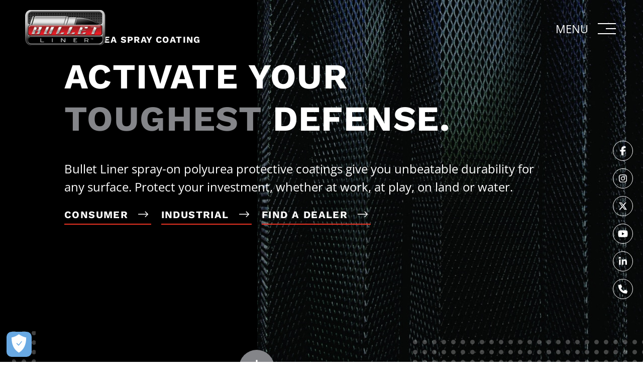

--- FILE ---
content_type: text/html; charset=UTF-8
request_url: https://www.bulletliner.com/
body_size: 23631
content:
<!DOCTYPE html>
<html lang="en-US">

<head>

    
    <!-- Bullet Liner Container Tag; Do not remove or alter code in any way. Generated: 3/04/2024 -->
    <!-- Google Tag Manager -->
    <script>(function(w,d,s,l,i){w[l]=w[l]||[];w[l].push({'gtm.start':
    new Date().getTime(),event:'gtm.js'});var f=d.getElementsByTagName(s)[0],
    j=d.createElement(s),dl=l!='dataLayer'?'&l='+l:'';j.async=true;j.src=
    'https://www.googletagmanager.com/gtm.js?id='+i+dl;f.parentNode.insertBefore(j,f);
    })(window,document,'script','dataLayer','GTM-TD4337DQ');</script>
    <!-- End Google Tag Manager -->

    <!-- OneTrust Cookies Consent Notice start for bulletliner.com -->
    <script type="text/javascript" src="https://cdn.cookielaw.org/consent/23addce2-fcf5-47c5-8b16-8ad938e8ada5/OtAutoBlock.js" ></script>
    <script src="https://cdn.cookielaw.org/scripttemplates/otSDKStub.js"  type="text/javascript" charset="UTF-8" data-domain-script="23addce2-fcf5-47c5-8b16-8ad938e8ada5" ></script>
    <script type="text/javascript">
    function OptanonWrapper() { }
    </script>
    <!-- OneTrust Cookies Consent Notice end for bulletliner.com -->

    <!-- Meta -->
    <meta http-equiv="Content-Type" content="text/html; charset=utf-8"/>
    <meta name="author" content="Muletown Digital">

    <!-- Mobile Specific Meta -->
    <meta name="viewport" content="width=device-width, initial-scale=1.0, maximum-scale=1.0, user-scalable=no"/>

    <!-- Favicons -->
    <link rel="apple-touch-icon" sizes="57x57" href="/favicons/apple-icon-57x57.png">
    <link rel="apple-touch-icon" sizes="60x60" href="/favicons/apple-icon-60x60.png">
    <link rel="apple-touch-icon" sizes="72x72" href="/favicons/apple-icon-72x72.png">
    <link rel="apple-touch-icon" sizes="76x76" href="/favicons/apple-icon-76x76.png">
    <link rel="apple-touch-icon" sizes="114x114" href="/favicons/apple-icon-114x114.png">
    <link rel="apple-touch-icon" sizes="120x120" href="/favicons/apple-icon-120x120.png">
    <link rel="apple-touch-icon" sizes="144x144" href="/favicons/apple-icon-144x144.png">
    <link rel="apple-touch-icon" sizes="152x152" href="/favicons/apple-icon-152x152.png">
    <link rel="apple-touch-icon" sizes="180x180" href="/favicons/apple-icon-180x180.png">
    <link rel="icon" type="image/png" sizes="192x192" href="/favicons/android-icon-192x192.png">
    <link rel="icon" type="image/png" sizes="32x32" href="/favicons/favicon-32x32.png">
    <link rel="icon" type="image/png" sizes="96x96" href="/favicons/favicon-96x96.png">
    <link rel="icon" type="image/png" sizes="16x16" href="/favicons/favicon-16x16.png">
    <link rel="manifest" href="/favicons/manifest.json">
    <meta name="msapplication-TileColor" content="#ffffff">
    <meta name="msapplication-TileImage" content="/favicons/ms-icon-144x144.png">

    <script src="https://kit.fontawesome.com/7e50161a4d.js" crossorigin="anonymous"></script>

    <title>Spray In Bed Liner: Polyurea Bed Liner Protective Coatings</title>
<link data-rocket-prefetch href="https://snap.licdn.com" rel="dns-prefetch">
<link data-rocket-prefetch href="https://www.googletagmanager.com" rel="dns-prefetch">
<link data-rocket-prefetch href="https://acdn.adnxs.com" rel="dns-prefetch">
<link data-rocket-prefetch href="https://js.usemessages.com" rel="dns-prefetch">
<link data-rocket-prefetch href="https://js.hs-analytics.net" rel="dns-prefetch">
<link data-rocket-prefetch href="https://js.hubspot.com" rel="dns-prefetch">
<link data-rocket-prefetch href="https://js.hs-banner.com" rel="dns-prefetch">
<link data-rocket-prefetch href="https://js.hsadspixel.net" rel="dns-prefetch">
<link data-rocket-prefetch href="https://cdn.cookielaw.org" rel="dns-prefetch">
<link data-rocket-prefetch href="https://kit.fontawesome.com" rel="dns-prefetch">
<link data-rocket-prefetch href="https://www.gstatic.com" rel="dns-prefetch">
<link data-rocket-prefetch href="https://translate.googleapis.com" rel="dns-prefetch">
<link data-rocket-prefetch href="https://googleads.g.doubleclick.net" rel="dns-prefetch">
<link data-rocket-prefetch href="https://translate.google.com" rel="dns-prefetch">
<link data-rocket-prefetch href="https://js.hs-scripts.com" rel="dns-prefetch">
<style id="wpr-usedcss">img:is([sizes=auto i],[sizes^="auto," i]){contain-intrinsic-size:3000px 1500px}:root{--wp--preset--aspect-ratio--square:1;--wp--preset--aspect-ratio--4-3:4/3;--wp--preset--aspect-ratio--3-4:3/4;--wp--preset--aspect-ratio--3-2:3/2;--wp--preset--aspect-ratio--2-3:2/3;--wp--preset--aspect-ratio--16-9:16/9;--wp--preset--aspect-ratio--9-16:9/16;--wp--preset--color--black:#000000;--wp--preset--color--cyan-bluish-gray:#abb8c3;--wp--preset--color--white:#ffffff;--wp--preset--color--pale-pink:#f78da7;--wp--preset--color--vivid-red:#cf2e2e;--wp--preset--color--luminous-vivid-orange:#ff6900;--wp--preset--color--luminous-vivid-amber:#fcb900;--wp--preset--color--light-green-cyan:#7bdcb5;--wp--preset--color--vivid-green-cyan:#00d084;--wp--preset--color--pale-cyan-blue:#8ed1fc;--wp--preset--color--vivid-cyan-blue:#0693e3;--wp--preset--color--vivid-purple:#9b51e0;--wp--preset--gradient--vivid-cyan-blue-to-vivid-purple:linear-gradient(135deg,rgb(6, 147, 227) 0%,rgb(155, 81, 224) 100%);--wp--preset--gradient--light-green-cyan-to-vivid-green-cyan:linear-gradient(135deg,rgb(122, 220, 180) 0%,rgb(0, 208, 130) 100%);--wp--preset--gradient--luminous-vivid-amber-to-luminous-vivid-orange:linear-gradient(135deg,rgb(252, 185, 0) 0%,rgb(255, 105, 0) 100%);--wp--preset--gradient--luminous-vivid-orange-to-vivid-red:linear-gradient(135deg,rgb(255, 105, 0) 0%,rgb(207, 46, 46) 100%);--wp--preset--gradient--very-light-gray-to-cyan-bluish-gray:linear-gradient(135deg,rgb(238, 238, 238) 0%,rgb(169, 184, 195) 100%);--wp--preset--gradient--cool-to-warm-spectrum:linear-gradient(135deg,rgb(74, 234, 220) 0%,rgb(151, 120, 209) 20%,rgb(207, 42, 186) 40%,rgb(238, 44, 130) 60%,rgb(251, 105, 98) 80%,rgb(254, 248, 76) 100%);--wp--preset--gradient--blush-light-purple:linear-gradient(135deg,rgb(255, 206, 236) 0%,rgb(152, 150, 240) 100%);--wp--preset--gradient--blush-bordeaux:linear-gradient(135deg,rgb(254, 205, 165) 0%,rgb(254, 45, 45) 50%,rgb(107, 0, 62) 100%);--wp--preset--gradient--luminous-dusk:linear-gradient(135deg,rgb(255, 203, 112) 0%,rgb(199, 81, 192) 50%,rgb(65, 88, 208) 100%);--wp--preset--gradient--pale-ocean:linear-gradient(135deg,rgb(255, 245, 203) 0%,rgb(182, 227, 212) 50%,rgb(51, 167, 181) 100%);--wp--preset--gradient--electric-grass:linear-gradient(135deg,rgb(202, 248, 128) 0%,rgb(113, 206, 126) 100%);--wp--preset--gradient--midnight:linear-gradient(135deg,rgb(2, 3, 129) 0%,rgb(40, 116, 252) 100%);--wp--preset--font-size--small:13px;--wp--preset--font-size--medium:20px;--wp--preset--font-size--large:36px;--wp--preset--font-size--x-large:42px;--wp--preset--spacing--20:0.44rem;--wp--preset--spacing--30:0.67rem;--wp--preset--spacing--40:1rem;--wp--preset--spacing--50:1.5rem;--wp--preset--spacing--60:2.25rem;--wp--preset--spacing--70:3.38rem;--wp--preset--spacing--80:5.06rem;--wp--preset--shadow--natural:6px 6px 9px rgba(0, 0, 0, .2);--wp--preset--shadow--deep:12px 12px 50px rgba(0, 0, 0, .4);--wp--preset--shadow--sharp:6px 6px 0px rgba(0, 0, 0, .2);--wp--preset--shadow--outlined:6px 6px 0px -3px rgb(255, 255, 255),6px 6px rgb(0, 0, 0);--wp--preset--shadow--crisp:6px 6px 0px rgb(0, 0, 0)}:where(.is-layout-flex){gap:.5em}:where(.is-layout-grid){gap:.5em}:where(.wp-block-post-template.is-layout-flex){gap:1.25em}:where(.wp-block-post-template.is-layout-grid){gap:1.25em}:where(.wp-block-term-template.is-layout-flex){gap:1.25em}:where(.wp-block-term-template.is-layout-grid){gap:1.25em}:where(.wp-block-columns.is-layout-flex){gap:2em}:where(.wp-block-columns.is-layout-grid){gap:2em}:root :where(.wp-block-pullquote){font-size:1.5em;line-height:1.6}#glt-footer,#glt-footer #google_language_translator{display:none!important}#glt-translate-trigger,#glt-translate-trigger span{cursor:pointer}.tool-container{bottom:50px!important;top:auto!important;z-index:99999999!important}.tool-container .tool-items a{margin:4px}#flags{overflow:hidden}#flags ul{margin:0;padding:0}#flags li{float:left!important;margin-bottom:0!important;padding:0!important;border:none!important;list-style:none!important;content:none!important}#flags li:before{content:none!important;border:none!important;background:0 0!important}#flags a,.tool-container .tool-items a{display:inline-block;cursor:pointer}#flags.size24 a,.tool-container .tool-items a{width:24px!important;height:18px!important;box-sizing:content-box;-webkit-box-sizing:content-box;-moz-box-sizing:content-box;-o-box-sizing:content-box;-ms-box-sizing:content-box}.tool-container .tool-items a{display:inline-block;margin:3px 5px;width:24px!important;height:18px!important}.goog-te-gadget{color:#444;font-size:11px;font-family:Arial,sans,sans-serif}.submit{padding:0}.flag{padding:1px 0}a.nturl{cursor:pointer}.flag img{border:0!important;margin-top:2px!important;padding:0!important}.tool-container .tool-items .flag img{width:24px!important;height:24px!important;margin-top:1px!important}.tool-items .flag{padding:0!important}.tool-container{line-height:1}code{border:1px solid #d3d3d3}.tool-container .tool-items a[title=English]{background:url('https://www.bulletliner.com/wp-content/plugins/google-language-translator/images/flags22.png') -88px -351px no-repeat}.tool-container .tool-items a[title=Turkish]{background:url('https://www.bulletliner.com/wp-content/plugins/google-language-translator/images/flags22.png') -30px -351px no-repeat}.tool-container .tool-items a[title=English]{background:url('https://www.bulletliner.com/wp-content/plugins/google-language-translator/images/flags20.png') -89px -352px no-repeat}.tool-container .tool-items a[title=Turkish]{background:url('https://www.bulletliner.com/wp-content/plugins/google-language-translator/images/flags20.png') -31px -352px no-repeat}.tool-container .tool-items a[title=English]{background:url('https://www.bulletliner.com/wp-content/plugins/google-language-translator/images/flags18.png') -89px -352px no-repeat}.tool-container .tool-items a[title=Turkish]{background:url('https://www.bulletliner.com/wp-content/plugins/google-language-translator/images/flags18.png') -31px -352px no-repeat}.tool-container .tool-items a[title=English]{background:url('https://www.bulletliner.com/wp-content/plugins/google-language-translator/images/flags16.png') -91px -353px no-repeat}.tool-container .tool-items a[title=Turkish]{background:url('https://www.bulletliner.com/wp-content/plugins/google-language-translator/images/flags16.png') -33px -353px no-repeat}#flags.size24 a[title=English],.tool-container .tool-items a[title=English]{background:url('https://www.bulletliner.com/wp-content/plugins/google-language-translator/images/flags.png') -87px -351px no-repeat}#flags.size24 a.united-states[title=English],.tool-container a.united-states[title=English]{background:url('https://www.bulletliner.com/wp-content/plugins/google-language-translator/images/flags.png') -116px -351px no-repeat!important}#flags.size24 a[title=Turkish],.tool-container .tool-items a[title=Turkish]{background:url('https://www.bulletliner.com/wp-content/plugins/google-language-translator/images/flags.png') -29px -351px no-repeat}[class*=" eicon-"],[class^=eicon]{display:inline-block;font-family:eicons;font-size:inherit;font-weight:400;font-style:normal;font-variant:normal;line-height:1;text-rendering:auto;-webkit-font-smoothing:antialiased;-moz-osx-font-smoothing:grayscale}.eicon-close:before{content:"\e87f"}:root{--direction-multiplier:1}body.rtl,html[dir=rtl]{--direction-multiplier:-1}.elementor-screen-only{height:1px;margin:-1px;overflow:hidden;padding:0;position:absolute;top:-10000em;width:1px;clip:rect(0,0,0,0);border:0}.elementor *,.elementor :after,.elementor :before{box-sizing:border-box}.elementor a{box-shadow:none;text-decoration:none}.elementor img{border:none;border-radius:0;box-shadow:none;height:auto;max-width:100%}.elementor embed,.elementor iframe,.elementor object,.elementor video{border:none;line-height:1;margin:0;max-width:100%;width:100%}.e-con-inner>.elementor-element.elementor-absolute,.e-con>.elementor-element.elementor-absolute,.elementor-widget-wrap>.elementor-element.elementor-absolute{position:absolute}.elementor-widget-wrap .elementor-element.elementor-widget__width-auto,.elementor-widget-wrap .elementor-element.elementor-widget__width-initial{max-width:100%}.elementor-element.elementor-absolute{z-index:1}.elementor-element{--flex-direction:initial;--flex-wrap:initial;--justify-content:initial;--align-items:initial;--align-content:initial;--gap:initial;--flex-basis:initial;--flex-grow:initial;--flex-shrink:initial;--order:initial;--align-self:initial;align-self:var(--align-self);flex-basis:var(--flex-basis);flex-grow:var(--flex-grow);flex-shrink:var(--flex-shrink);order:var(--order)}.elementor-element:where(.e-con-full,.elementor-widget){align-content:var(--align-content);align-items:var(--align-items);flex-direction:var(--flex-direction);flex-wrap:var(--flex-wrap);gap:var(--row-gap) var(--column-gap);justify-content:var(--justify-content)}.elementor-invisible{visibility:hidden}:root{--page-title-display:block}.elementor-widget-wrap{align-content:flex-start;flex-wrap:wrap;position:relative;width:100%}.elementor:not(.elementor-bc-flex-widget) .elementor-widget-wrap{display:flex}.elementor-widget-wrap>.elementor-element{width:100%}.elementor-widget-wrap.e-swiper-container{width:calc(100% - (var(--e-column-margin-left,0px) + var(--e-column-margin-right,0px)))}.elementor-widget{position:relative}.elementor-widget:not(:last-child){margin-block-end:var(--kit-widget-spacing,20px)}.elementor-widget:not(:last-child).elementor-absolute,.elementor-widget:not(:last-child).elementor-widget__width-auto,.elementor-widget:not(:last-child).elementor-widget__width-initial{margin-block-end:0}@media (min-width:1041px){#elementor-device-mode:after{content:"desktop"}}@media (min-width:-1){#elementor-device-mode:after{content:"widescreen"}.elementor-widget:not(.elementor-widescreen-align-end) .elementor-icon-list-item:after{inset-inline-start:0}.elementor-widget:not(.elementor-widescreen-align-start) .elementor-icon-list-item:after{inset-inline-end:0}}@media (max-width:-1){#elementor-device-mode:after{content:"laptop"}#elementor-device-mode:after{content:"tablet_extra"}}@media (max-width:1040px){#elementor-device-mode:after{content:"tablet"}.elementor-widget:not(.elementor-tablet-align-end) .elementor-icon-list-item:after{inset-inline-start:0}.elementor-widget:not(.elementor-tablet-align-start) .elementor-icon-list-item:after{inset-inline-end:0}}@media (max-width:-1){#elementor-device-mode:after{content:"mobile_extra"}.elementor-widget:not(.elementor-laptop-align-end) .elementor-icon-list-item:after{inset-inline-start:0}.elementor-widget:not(.elementor-laptop-align-start) .elementor-icon-list-item:after{inset-inline-end:0}}@media (prefers-reduced-motion:no-preference){html{scroll-behavior:smooth}}.e-con{--border-radius:0;--border-top-width:0px;--border-right-width:0px;--border-bottom-width:0px;--border-left-width:0px;--border-style:initial;--border-color:initial;--container-widget-width:100%;--container-widget-height:initial;--container-widget-flex-grow:0;--container-widget-align-self:initial;--content-width:min(100%,var(--container-max-width,1140px));--width:100%;--min-height:initial;--height:auto;--text-align:initial;--margin-top:0px;--margin-right:0px;--margin-bottom:0px;--margin-left:0px;--padding-top:var(--container-default-padding-top,10px);--padding-right:var(--container-default-padding-right,10px);--padding-bottom:var(--container-default-padding-bottom,10px);--padding-left:var(--container-default-padding-left,10px);--position:relative;--z-index:revert;--overflow:visible;--gap:var(--widgets-spacing,20px);--row-gap:var(--widgets-spacing-row,20px);--column-gap:var(--widgets-spacing-column,20px);--overlay-mix-blend-mode:initial;--overlay-opacity:1;--overlay-transition:0.3s;--e-con-grid-template-columns:repeat(3,1fr);--e-con-grid-template-rows:repeat(2,1fr);border-radius:var(--border-radius);height:var(--height);min-height:var(--min-height);min-width:0;overflow:var(--overflow);position:var(--position);width:var(--width);z-index:var(--z-index);--flex-wrap-mobile:wrap}.e-con:where(:not(.e-div-block-base)){transition:background var(--background-transition,.3s),border var(--border-transition,.3s),box-shadow var(--border-transition,.3s),transform var(--e-con-transform-transition-duration,.4s)}.e-con{--margin-block-start:var(--margin-top);--margin-block-end:var(--margin-bottom);--margin-inline-start:var(--margin-left);--margin-inline-end:var(--margin-right);--padding-inline-start:var(--padding-left);--padding-inline-end:var(--padding-right);--padding-block-start:var(--padding-top);--padding-block-end:var(--padding-bottom);--border-block-start-width:var(--border-top-width);--border-block-end-width:var(--border-bottom-width);--border-inline-start-width:var(--border-left-width);--border-inline-end-width:var(--border-right-width)}body.rtl .e-con{--padding-inline-start:var(--padding-right);--padding-inline-end:var(--padding-left);--margin-inline-start:var(--margin-right);--margin-inline-end:var(--margin-left);--border-inline-start-width:var(--border-right-width);--border-inline-end-width:var(--border-left-width)}.e-con{margin-block-end:var(--margin-block-end);margin-block-start:var(--margin-block-start);margin-inline-end:var(--margin-inline-end);margin-inline-start:var(--margin-inline-start);padding-inline-end:var(--padding-inline-end);padding-inline-start:var(--padding-inline-start)}.e-con.e-flex{--flex-direction:column;--flex-basis:auto;--flex-grow:0;--flex-shrink:1;flex:var(--flex-grow) var(--flex-shrink) var(--flex-basis)}.e-con-full,.e-con>.e-con-inner{padding-block-end:var(--padding-block-end);padding-block-start:var(--padding-block-start);text-align:var(--text-align)}.e-con-full.e-flex,.e-con.e-flex>.e-con-inner{flex-direction:var(--flex-direction)}.e-con,.e-con>.e-con-inner{display:var(--display)}.e-con-boxed.e-flex{align-content:normal;align-items:normal;flex-direction:column;flex-wrap:nowrap;justify-content:normal}.e-con-boxed{gap:initial;text-align:initial}.e-con.e-flex>.e-con-inner{align-content:var(--align-content);align-items:var(--align-items);align-self:auto;flex-basis:auto;flex-grow:1;flex-shrink:1;flex-wrap:var(--flex-wrap);justify-content:var(--justify-content)}.e-con>.e-con-inner{gap:var(--row-gap) var(--column-gap);height:100%;margin:0 auto;max-width:var(--content-width);padding-inline-end:0;padding-inline-start:0;width:100%}:is(.elementor-section-wrap,[data-elementor-id])>.e-con{--margin-left:auto;--margin-right:auto;max-width:min(100%,var(--width))}.e-con .elementor-widget.elementor-widget{margin-block-end:0}.e-con:before,.e-con>.elementor-motion-effects-container>.elementor-motion-effects-layer:before{border-block-end-width:var(--border-block-end-width);border-block-start-width:var(--border-block-start-width);border-color:var(--border-color);border-inline-end-width:var(--border-inline-end-width);border-inline-start-width:var(--border-inline-start-width);border-radius:var(--border-radius);border-style:var(--border-style);content:var(--background-overlay);display:block;height:max(100% + var(--border-top-width) + var(--border-bottom-width),100%);left:calc(0px - var(--border-left-width));mix-blend-mode:var(--overlay-mix-blend-mode);opacity:var(--overlay-opacity);position:absolute;top:calc(0px - var(--border-top-width));transition:var(--overlay-transition,.3s);width:max(100% + var(--border-left-width) + var(--border-right-width),100%)}.e-con:before{transition:background var(--overlay-transition,.3s),border-radius var(--border-transition,.3s),opacity var(--overlay-transition,.3s)}.e-con .elementor-widget{min-width:0}.e-con .elementor-widget.e-widget-swiper{width:100%}.e-con>.e-con-inner>.elementor-widget>.elementor-widget-container,.e-con>.elementor-widget>.elementor-widget-container{height:100%}.e-con.e-con>.e-con-inner>.elementor-widget,.elementor.elementor .e-con>.elementor-widget{max-width:100%}.e-con .elementor-widget:not(:last-child){--kit-widget-spacing:0px}@media (max-width:767px){.e-con.e-flex{--width:100%;--flex-wrap:var(--flex-wrap-mobile)}}.elementor-element:where(:not(.e-con)):where(:not(.e-div-block-base)) .elementor-widget-container,.elementor-element:where(:not(.e-con)):where(:not(.e-div-block-base)):not(:has(.elementor-widget-container)){transition:background .3s,border .3s,border-radius .3s,box-shadow .3s,transform var(--e-transform-transition-duration,.4s)}.elementor-heading-title{line-height:1;margin:0;padding:0}.elementor-button{background-color:#69727d;border-radius:3px;color:#fff;display:inline-block;fill:#fff;font-size:15px;line-height:1;padding:12px 24px;text-align:center;transition:all .3s}.elementor-button:focus,.elementor-button:hover,.elementor-button:visited{color:#fff}.elementor-button-content-wrapper{display:flex;flex-direction:row;gap:5px;justify-content:center}.elementor-button-icon{align-items:center;display:flex}.elementor-button-icon svg{height:auto;width:1em}.elementor-button-icon .e-font-icon-svg{height:1em}.elementor-button span{text-decoration:inherit}.animated{animation-duration:1.25s}.animated.reverse{animation-direction:reverse;animation-fill-mode:forwards}@media (prefers-reduced-motion:reduce){.animated{animation:none!important}html *{transition-delay:0s!important;transition-duration:0s!important}}@media (max-width:736px){#elementor-device-mode:after{content:"mobile"}.elementor .elementor-hidden-mobile{display:none}.elementor-widget:not(.elementor-mobile-align-end) .elementor-icon-list-item:after{inset-inline-start:0}.elementor-widget:not(.elementor-mobile-align-start) .elementor-icon-list-item:after{inset-inline-end:0}}@media (min-width:737px) and (max-width:1040px){.elementor .elementor-hidden-tablet{display:none}}@media (min-width:1041px) and (max-width:99999px){.elementor .elementor-hidden-desktop{display:none}}.elementor-kit-87{--e-global-color-primary:#EB3323;--e-global-color-secondary:#848589;--e-global-color-text:#000000;--e-global-color-accent:#A62519;--e-global-color-3bc2c2df:#000;--e-global-color-787c1820:#FFF;--e-global-color-a24457b:#A62519;--e-global-color-cfbe710:#848589;--e-global-color-f3cbdd3:#D8D8D8;--e-global-color-c4dd8bf:#4A494A;--e-global-color-2d36411:#2B2B2B;--e-global-color-2da952f:#F3F3F3;--e-global-color-7e74aea:#EAEAEA;--e-global-typography-primary-font-family:"Work Sans";--e-global-typography-primary-font-size:18px;--e-global-typography-primary-font-weight:700;--e-global-typography-primary-line-height:1.2em;--e-global-typography-secondary-font-family:"Open Sans";--e-global-typography-secondary-font-size:18px;--e-global-typography-secondary-font-weight:400;--e-global-typography-secondary-line-height:1.2em;--e-global-typography-text-font-family:"Open Sans";--e-global-typography-text-font-size:18px;--e-global-typography-text-font-weight:400;--e-global-typography-text-line-height:1.2em;--e-global-typography-accent-font-family:"Work Sans";--e-global-typography-accent-font-weight:700;--e-global-typography-dd37ae8-font-family:"Work Sans";--e-global-typography-dd37ae8-font-size:90px;--e-global-typography-dd37ae8-font-weight:700;--e-global-typography-dd37ae8-line-height:1.2em;--e-global-typography-dd37ae8-letter-spacing:1.4px;--e-global-typography-4b91ef4-font-family:"Work Sans";--e-global-typography-4b91ef4-font-size:70px;--e-global-typography-4b91ef4-font-weight:700;--e-global-typography-4b91ef4-line-height:1.2em;--e-global-typography-4b91ef4-letter-spacing:1.4px;--e-global-typography-32730f6-font-family:"Work Sans";--e-global-typography-32730f6-font-size:50px;--e-global-typography-32730f6-font-weight:700;--e-global-typography-32730f6-line-height:1.2em;--e-global-typography-aeffdf3-font-family:"Work Sans";--e-global-typography-aeffdf3-font-size:40px;--e-global-typography-aeffdf3-font-weight:700;--e-global-typography-aeffdf3-line-height:1.2em;--e-global-typography-66d9afc-font-family:"Work Sans";--e-global-typography-66d9afc-font-size:28px;--e-global-typography-66d9afc-font-weight:700;--e-global-typography-66d9afc-line-height:1.2em;--e-global-typography-333ca91-font-family:"Work Sans";--e-global-typography-333ca91-font-size:24px;--e-global-typography-333ca91-font-weight:700;--e-global-typography-333ca91-line-height:1.2em;--e-global-typography-5e0b6cd-font-size:1.5rem;--e-global-typography-5e0b6cd-line-height:1.5em;color:var(--e-global-color-text);font-family:var( --e-global-typography-secondary-font-family ),Sans-serif;font-size:var( --e-global-typography-secondary-font-size );font-weight:var(--e-global-typography-secondary-font-weight);line-height:var( --e-global-typography-secondary-line-height )}.elementor-kit-87 h1{font-family:"Work Sans",Sans-serif;font-size:90px;font-weight:700;line-height:1.2em;letter-spacing:1.4px}.elementor-kit-87 h2{font-family:var( --e-global-typography-4b91ef4-font-family ),Sans-serif;font-size:var( --e-global-typography-4b91ef4-font-size );font-weight:var(--e-global-typography-4b91ef4-font-weight);line-height:var( --e-global-typography-4b91ef4-line-height );letter-spacing:var( --e-global-typography-4b91ef4-letter-spacing )}.elementor-kit-87 h3{font-family:var( --e-global-typography-32730f6-font-family ),Sans-serif;font-size:var( --e-global-typography-32730f6-font-size );font-weight:var(--e-global-typography-32730f6-font-weight);line-height:var( --e-global-typography-32730f6-line-height )}.elementor-kit-87 h4{font-family:var( --e-global-typography-aeffdf3-font-family ),Sans-serif;font-size:var( --e-global-typography-aeffdf3-font-size );font-weight:var(--e-global-typography-aeffdf3-font-weight);line-height:var( --e-global-typography-aeffdf3-line-height )}.e-con{--container-max-width:1310px}.elementor-widget:not(:last-child){margin-block-end:20px}.elementor-element{--widgets-spacing:20px 20px;--widgets-spacing-row:20px;--widgets-spacing-column:20px}.blog-list .elementor-post__thumbnail:after{content:'';width:100%;height:100%;background-color:rgba(0,0,0,.68);z-index:100;position:absolute;top:0;left:0}.elementor-7 .elementor-element.elementor-element-5e53600{--display:flex;--min-height:800px;--flex-direction:row;--container-widget-width:initial;--container-widget-height:100%;--container-widget-flex-grow:1;--container-widget-align-self:stretch;--flex-wrap-mobile:wrap;--gap:0px 0px;--row-gap:0px;--column-gap:0px;--padding-top:0px;--padding-bottom:0px;--padding-left:0px;--padding-right:0px}.elementor-7 .elementor-element.elementor-element-41a67dc{--display:flex;--flex-direction:column;--container-widget-width:100%;--container-widget-height:initial;--container-widget-flex-grow:0;--container-widget-align-self:initial;--flex-wrap-mobile:wrap;--justify-content:center;--gap:20px 20px;--row-gap:20px;--column-gap:20px;--overlay-opacity:1;--padding-top:0%;--padding-bottom:0%;--padding-left:10%;--padding-right:5%}.elementor-7 .elementor-element.elementor-element-41a67dc:not(.elementor-motion-effects-element-type-background),.elementor-7 .elementor-element.elementor-element-41a67dc>.elementor-motion-effects-container>.elementor-motion-effects-layer{background-color:var(--e-global-color-3bc2c2df)}.elementor-7 .elementor-element.elementor-element-41a67dc::before,.elementor-7 .elementor-element.elementor-element-41a67dc>.elementor-motion-effects-container>.elementor-motion-effects-layer::before{background-image:url("https://www.bulletliner.com/wp-content/uploads/2023/08/bullets-pattern-1.svg");--background-overlay:'';background-position:5% 100%;background-repeat:no-repeat}.elementor-7 .elementor-element.elementor-element-3c46d2f{--display:flex;--align-items:flex-start;--container-widget-width:calc( ( 1 - var( --container-widget-flex-grow ) ) * 100% );--gap:0px 0px;--row-gap:0px;--column-gap:0px;--padding-top:0%;--padding-bottom:0%;--padding-left:0%;--padding-right:0%;--z-index:9}.elementor-7 .elementor-element.elementor-element-3c46d2f.e-con{--flex-grow:0;--flex-shrink:0}.elementor-7 .elementor-element.elementor-element-2aaf9db>.elementor-widget-container{margin:0 0 -43px;padding:0}.elementor-7 .elementor-element.elementor-element-8e332c2{width:var(--container-widget-width,936px);max-width:936px;--container-widget-width:936px;--container-widget-flex-grow:0}.elementor-7 .elementor-element.elementor-element-8e332c2>.elementor-widget-container{margin:0 0 20px}.elementor-7 .elementor-element.elementor-element-b30d1af{--display:flex;--flex-direction:row;--container-widget-width:initial;--container-widget-height:100%;--container-widget-flex-grow:1;--container-widget-align-self:stretch;--flex-wrap-mobile:wrap;--justify-content:flex-start;--margin-top:0px;--margin-bottom:0px;--margin-left:0px;--margin-right:0px;--padding-top:0px;--padding-bottom:0px;--padding-left:0px;--padding-right:0px}.elementor-7 .elementor-element.elementor-element-ef5431f>.elementor-widget-container{margin:0 20px 0 0}.elementor-7 .elementor-element.elementor-element-ef5431f .button-container{text-align:left}.elementor-7 .elementor-element.elementor-element-33bf804>.elementor-widget-container{margin:0 20px 0 0}.elementor-7 .elementor-element.elementor-element-33bf804 .button-container{text-align:left}.elementor-7 .elementor-element.elementor-element-dc99c1f .button-container{text-align:left}.elementor-7 .elementor-element.elementor-element-f4a0969 .elementor-button{background-color:#02010100;font-size:70px;padding:0}body:not(.rtl) .elementor-7 .elementor-element.elementor-element-f4a0969{left:-36px}body.rtl .elementor-7 .elementor-element.elementor-element-f4a0969{right:-36px}.elementor-7 .elementor-element.elementor-element-f4a0969{bottom:50px}.elementor-7 .elementor-element.elementor-element-f28fd5d{--display:flex;--flex-direction:column;--container-widget-width:100%;--container-widget-height:initial;--container-widget-flex-grow:0;--container-widget-align-self:initial;--flex-wrap-mobile:wrap;--gap:20px 20px;--row-gap:20px;--column-gap:20px;--overlay-opacity:1;--padding-top:0px;--padding-bottom:0px;--padding-left:0px;--padding-right:0px}.elementor-7 .elementor-element.elementor-element-f28fd5d:not(.elementor-motion-effects-element-type-background),.elementor-7 .elementor-element.elementor-element-f28fd5d>.elementor-motion-effects-container>.elementor-motion-effects-layer{background-image:url("https://www.bulletliner.com/wp-content/uploads/2023/08/home-hero-image-new-1-min.jpg");background-position:center center;background-repeat:no-repeat;background-size:cover}.elementor-7 .elementor-element.elementor-element-f28fd5d::before,.elementor-7 .elementor-element.elementor-element-f28fd5d>.elementor-motion-effects-container>.elementor-motion-effects-layer::before{background-image:url("https://www.bulletliner.com/wp-content/uploads/2023/08/hero-right-pattern.svg");--background-overlay:'';background-position:100% 90%;background-repeat:no-repeat}.elementor-7 .elementor-element.elementor-element-2fdf452 .elementor-button{background-color:#02010100;font-size:70px;padding:0}body:not(.rtl) .elementor-7 .elementor-element.elementor-element-2fdf452{left:-36px}body.rtl .elementor-7 .elementor-element.elementor-element-2fdf452{right:-36px}.elementor-7 .elementor-element.elementor-element-2fdf452{bottom:30px}.elementor-7 .elementor-element.elementor-element-045f454{--display:flex;--flex-direction:row;--container-widget-width:initial;--container-widget-height:100%;--container-widget-flex-grow:1;--container-widget-align-self:stretch;--flex-wrap-mobile:wrap;--gap:0px 0px;--row-gap:0px;--column-gap:0px;--padding-top:90px;--padding-bottom:90px;--padding-left:0px;--padding-right:0px}.elementor-7 .elementor-element.elementor-element-045f454:not(.elementor-motion-effects-element-type-background),.elementor-7 .elementor-element.elementor-element-045f454>.elementor-motion-effects-container>.elementor-motion-effects-layer{background-color:var(--e-global-color-f3cbdd3)}.elementor-7 .elementor-element.elementor-element-c634fb4{--display:flex;--flex-direction:row;--container-widget-width:initial;--container-widget-height:100%;--container-widget-flex-grow:1;--container-widget-align-self:stretch;--flex-wrap-mobile:wrap}.elementor-7 .elementor-element.elementor-element-c634fb4.e-con{--align-self:stretch}.elementor-7 .elementor-element.elementor-element-4c9a6a8{--display:flex;--justify-content:flex-end;--overlay-opacity:1;--padding-top:300px;--padding-bottom:50px;--padding-left:40px;--padding-right:40px}.elementor-7 .elementor-element.elementor-element-4c9a6a8:not(.elementor-motion-effects-element-type-background),.elementor-7 .elementor-element.elementor-element-4c9a6a8>.elementor-motion-effects-container>.elementor-motion-effects-layer{background-image:url("https://www.bulletliner.com/wp-content/uploads/2023/08/Tough-Love-for-Your-Ride-min.jpg");background-position:center center;background-repeat:no-repeat;background-size:cover}.elementor-7 .elementor-element.elementor-element-4c9a6a8::before,.elementor-7 .elementor-element.elementor-element-4c9a6a8>.elementor-motion-effects-container>.elementor-motion-effects-layer::before{background-color:transparent;--background-overlay:'';background-image:linear-gradient(180deg,#eb332300 0%,var(--e-global-color-text) 73%)}.elementor-7 .elementor-element.elementor-element-4c9a6a8.e-con{--align-self:stretch}.elementor-7 .elementor-element.elementor-element-f15dc9d .elementor-heading-title{font-size:20px;font-weight:700;color:var(--e-global-color-primary)}.elementor-7 .elementor-element.elementor-element-70fd2c9{width:var(--container-widget-width,450px);max-width:450px;--container-widget-width:450px;--container-widget-flex-grow:0}.elementor-7 .elementor-element.elementor-element-70fd2c9>.elementor-widget-container{margin:0 0 20px}.elementor-7 .elementor-element.elementor-element-9020dc8 .button-container{text-align:left}.elementor-7 .elementor-element.elementor-element-308b6fe{--display:flex;--flex-direction:row;--container-widget-width:initial;--container-widget-height:100%;--container-widget-flex-grow:1;--container-widget-align-self:stretch;--flex-wrap-mobile:wrap}.elementor-7 .elementor-element.elementor-element-308b6fe.e-con{--align-self:stretch}.elementor-7 .elementor-element.elementor-element-dfa3f3b{--display:flex;--justify-content:flex-end;--overlay-opacity:1;--padding-top:300px;--padding-bottom:50px;--padding-left:40px;--padding-right:40px}.elementor-7 .elementor-element.elementor-element-dfa3f3b:not(.elementor-motion-effects-element-type-background),.elementor-7 .elementor-element.elementor-element-dfa3f3b>.elementor-motion-effects-container>.elementor-motion-effects-layer{background-image:url("https://www.bulletliner.com/wp-content/uploads/2023/08/Storage-Tanks.jpg");background-position:center center;background-repeat:no-repeat;background-size:cover}.elementor-7 .elementor-element.elementor-element-dfa3f3b::before,.elementor-7 .elementor-element.elementor-element-dfa3f3b>.elementor-motion-effects-container>.elementor-motion-effects-layer::before{background-color:transparent;--background-overlay:'';background-image:linear-gradient(180deg,#eb332300 0%,var(--e-global-color-text) 73%)}.elementor-7 .elementor-element.elementor-element-dfa3f3b.e-con{--align-self:stretch}.elementor-7 .elementor-element.elementor-element-554bb54 .elementor-heading-title{font-size:20px;font-weight:700;color:var(--e-global-color-primary)}.elementor-7 .elementor-element.elementor-element-6901c9c{width:var(--container-widget-width,512px);max-width:512px;--container-widget-width:512px;--container-widget-flex-grow:0}.elementor-7 .elementor-element.elementor-element-6901c9c>.elementor-widget-container{margin:0 0 20px}.elementor-7 .elementor-element.elementor-element-bdb2cb0 .button-container{text-align:left}.elementor-7 .elementor-element.elementor-element-8ded038{--display:flex;--flex-direction:column;--container-widget-width:100%;--container-widget-height:initial;--container-widget-flex-grow:0;--container-widget-align-self:initial;--flex-wrap-mobile:wrap;--overlay-opacity:1;--padding-top:90px;--padding-bottom:300px;--padding-left:20px;--padding-right:20px}.elementor-7 .elementor-element.elementor-element-8ded038:not(.elementor-motion-effects-element-type-background),.elementor-7 .elementor-element.elementor-element-8ded038>.elementor-motion-effects-container>.elementor-motion-effects-layer{background-image:url("https://www.bulletliner.com/wp-content/uploads/2024/03/spray-liner-near-me.jpg");background-position:bottom center;background-repeat:no-repeat}.elementor-7 .elementor-element.elementor-element-8ded038::before,.elementor-7 .elementor-element.elementor-element-8ded038>.elementor-motion-effects-container>.elementor-motion-effects-layer::before{background-color:transparent;--background-overlay:'';background-image:linear-gradient(180deg,var(--e-global-color-787c1820) 60%,#f2295B00 100%)}.elementor-7 .elementor-element.elementor-element-6f5abe6{--display:flex;--flex-direction:row;--container-widget-width:initial;--container-widget-height:100%;--container-widget-flex-grow:1;--container-widget-align-self:stretch;--flex-wrap-mobile:wrap}.elementor-7 .elementor-element.elementor-element-246c562{width:var(--container-widget-width,60%);max-width:60%;--container-widget-width:60%;--container-widget-flex-grow:0;--e-icon-list-icon-size:28px;--icon-vertical-offset:0px}.elementor-7 .elementor-element.elementor-element-246c562 .elementor-icon-list-items:not(.elementor-inline-items) .elementor-icon-list-item:not(:last-child){padding-block-end:calc(20px/2)}.elementor-7 .elementor-element.elementor-element-246c562 .elementor-icon-list-items:not(.elementor-inline-items) .elementor-icon-list-item:not(:first-child){margin-block-start:calc(20px/2)}.elementor-7 .elementor-element.elementor-element-246c562 .elementor-icon-list-icon i{color:var(--e-global-color-primary);transition:color .3s}.elementor-7 .elementor-element.elementor-element-246c562 .elementor-icon-list-icon svg{fill:var(--e-global-color-primary);transition:fill .3s}.elementor-7 .elementor-element.elementor-element-246c562 .elementor-icon-list-item>.elementor-icon-list-text,.elementor-7 .elementor-element.elementor-element-246c562 .elementor-icon-list-item>a{font-family:"Open Sans",Sans-serif;font-size:28px;font-weight:600;line-height:1.2em}.elementor-7 .elementor-element.elementor-element-246c562 .elementor-icon-list-text{color:var(--e-global-color-text);transition:color .3s}.elementor-7 .elementor-element.elementor-element-0d52595 .elementor-icon-list-items:not(.elementor-inline-items) .elementor-icon-list-item:not(:last-child){padding-block-end:calc(20px/2)}.elementor-7 .elementor-element.elementor-element-0d52595 .elementor-icon-list-items:not(.elementor-inline-items) .elementor-icon-list-item:not(:first-child){margin-block-start:calc(20px/2)}.elementor-7 .elementor-element.elementor-element-0d52595 .elementor-icon-list-icon i{color:var(--e-global-color-primary);transition:color .3s}.elementor-7 .elementor-element.elementor-element-0d52595 .elementor-icon-list-icon svg{fill:var(--e-global-color-primary);transition:fill .3s}.elementor-7 .elementor-element.elementor-element-0d52595{--e-icon-list-icon-size:28px;--icon-vertical-offset:0px}.elementor-7 .elementor-element.elementor-element-0d52595 .elementor-icon-list-item>.elementor-icon-list-text,.elementor-7 .elementor-element.elementor-element-0d52595 .elementor-icon-list-item>a{font-family:"Open Sans",Sans-serif;font-size:28px;font-weight:600;line-height:1.2em}.elementor-7 .elementor-element.elementor-element-0d52595 .elementor-icon-list-text{color:var(--e-global-color-text);transition:color .3s}.elementor-7 .elementor-element.elementor-element-6d68a9a{--display:flex;--flex-direction:row;--container-widget-width:calc( ( 1 - var( --container-widget-flex-grow ) ) * 100% );--container-widget-height:100%;--container-widget-flex-grow:1;--container-widget-align-self:stretch;--flex-wrap-mobile:wrap;--align-items:center;--gap:0px 0px;--row-gap:0px;--column-gap:0px;--overlay-opacity:1;--padding-top:90px;--padding-bottom:90px;--padding-left:20px;--padding-right:20px}.elementor-7 .elementor-element.elementor-element-6d68a9a:not(.elementor-motion-effects-element-type-background),.elementor-7 .elementor-element.elementor-element-6d68a9a>.elementor-motion-effects-container>.elementor-motion-effects-layer{background-color:var(--e-global-color-text)}.elementor-7 .elementor-element.elementor-element-6d68a9a::before,.elementor-7 .elementor-element.elementor-element-6d68a9a>.elementor-motion-effects-container>.elementor-motion-effects-layer::before{background-image:url("https://www.bulletliner.com/wp-content/uploads/2023/08/bullets-pattern-2.svg");--background-overlay:'';background-position:0 10%;background-repeat:no-repeat}.elementor-7 .elementor-element.elementor-element-6d68a9a.e-con{--align-self:stretch}.elementor-7 .elementor-element.elementor-element-6774b0f{--display:flex;--flex-direction:column;--container-widget-width:100%;--container-widget-height:initial;--container-widget-flex-grow:0;--container-widget-align-self:initial;--flex-wrap-mobile:wrap;--justify-content:center;--padding-top:0px;--padding-bottom:0px;--padding-left:0px;--padding-right:60px}.elementor-7 .elementor-element.elementor-element-6774b0f.e-con{--align-self:stretch}.elementor-7 .elementor-element.elementor-element-27e3ddc{--display:flex;--flex-direction:row;--container-widget-width:initial;--container-widget-height:100%;--container-widget-flex-grow:1;--container-widget-align-self:stretch;--flex-wrap-mobile:wrap;--margin-top:0px;--margin-bottom:0px;--margin-left:0px;--margin-right:0px;--padding-top:0px;--padding-bottom:0px;--padding-left:0px;--padding-right:0px}.elementor-7 .elementor-element.elementor-element-c150578>.elementor-widget-container{margin:0 20px 0 0}.elementor-7 .elementor-element.elementor-element-c150578 .button-container{text-align:left}.elementor-7 .elementor-element.elementor-element-1b3f669 .button-container{text-align:left}.elementor-7 .elementor-element.elementor-element-0437e09{--display:flex;--flex-direction:column;--container-widget-width:100%;--container-widget-height:initial;--container-widget-flex-grow:0;--container-widget-align-self:initial;--flex-wrap-mobile:wrap}.elementor-7 .elementor-element.elementor-element-f85b4b1{width:auto;max-width:auto;bottom:-94px}body:not(.rtl) .elementor-7 .elementor-element.elementor-element-f85b4b1{right:-20px}body.rtl .elementor-7 .elementor-element.elementor-element-f85b4b1{left:-20px}.elementor-7 .elementor-element.elementor-element-bbceb81{--display:flex;--flex-direction:row;--container-widget-width:calc( ( 1 - var( --container-widget-flex-grow ) ) * 100% );--container-widget-height:100%;--container-widget-flex-grow:1;--container-widget-align-self:stretch;--flex-wrap-mobile:wrap;--align-items:center;--gap:0px 0px;--row-gap:0px;--column-gap:0px;--padding-top:90px;--padding-bottom:90px;--padding-left:0px;--padding-right:0px}.elementor-7 .elementor-element.elementor-element-bbceb81.e-con{--align-self:stretch}.elementor-7 .elementor-element.elementor-element-23a3124{--display:flex;--flex-direction:column;--container-widget-width:100%;--container-widget-height:initial;--container-widget-flex-grow:0;--container-widget-align-self:initial;--flex-wrap-mobile:wrap}.elementor-7 .elementor-element.elementor-element-e6c7569{text-align:start}.elementor-7 .elementor-element.elementor-element-9a076ec{--display:flex;--flex-direction:column;--container-widget-width:100%;--container-widget-height:initial;--container-widget-flex-grow:0;--container-widget-align-self:initial;--flex-wrap-mobile:wrap;--justify-content:center;--padding-top:0px;--padding-bottom:0px;--padding-left:80px;--padding-right:0px}.elementor-7 .elementor-element.elementor-element-9a076ec.e-con{--align-self:stretch}.elementor-7 .elementor-element.elementor-element-89a7a9a{--display:flex;--flex-direction:row;--container-widget-width:initial;--container-widget-height:100%;--container-widget-flex-grow:1;--container-widget-align-self:stretch;--flex-wrap-mobile:wrap;--padding-top:0px;--padding-bottom:0px;--padding-left:0px;--padding-right:0px}.elementor-7 .elementor-element.elementor-element-8f0f9d8 .button-container{text-align:left}@media(min-width:737px){.elementor-7 .elementor-element.elementor-element-41a67dc{--width:40%}.elementor-7 .elementor-element.elementor-element-3c46d2f{--width:300%}.elementor-7 .elementor-element.elementor-element-b30d1af{--content-width:100%}.elementor-7 .elementor-element.elementor-element-f28fd5d{--width:60%}.elementor-7 .elementor-element.elementor-element-c634fb4{--width:50%}.elementor-7 .elementor-element.elementor-element-308b6fe{--width:50%}.elementor-7 .elementor-element.elementor-element-6774b0f{--width:50%}.elementor-7 .elementor-element.elementor-element-0437e09{--width:50%}.elementor-7 .elementor-element.elementor-element-23a3124{--width:50%}.elementor-7 .elementor-element.elementor-element-9a076ec{--width:50%}}@media(max-width:1040px) and (min-width:737px){.elementor-7 .elementor-element.elementor-element-3c46d2f{--width:250%}}@media(max-width:1040px){.elementor-kit-87{font-size:var( --e-global-typography-secondary-font-size );line-height:var( --e-global-typography-secondary-line-height )}.elementor-kit-87 h2{font-size:var( --e-global-typography-4b91ef4-font-size );line-height:var( --e-global-typography-4b91ef4-line-height );letter-spacing:var( --e-global-typography-4b91ef4-letter-spacing )}.elementor-kit-87 h3{font-size:var( --e-global-typography-32730f6-font-size );line-height:var( --e-global-typography-32730f6-line-height )}.elementor-kit-87 h4{font-size:var( --e-global-typography-aeffdf3-font-size );line-height:var( --e-global-typography-aeffdf3-line-height )}.e-con{--container-max-width:1024px}.elementor-7 .elementor-element.elementor-element-41a67dc::before,.elementor-7 .elementor-element.elementor-element-41a67dc>.elementor-motion-effects-container>.elementor-motion-effects-layer::before{background-position:0 0}.elementor-7 .elementor-element.elementor-element-41a67dc{--overlay-opacity:0;--padding-top:0px;--padding-bottom:0px;--padding-left:20px;--padding-right:20px}.elementor-7 .elementor-element.elementor-element-f28fd5d::before,.elementor-7 .elementor-element.elementor-element-f28fd5d>.elementor-motion-effects-container>.elementor-motion-effects-layer::before{background-position:0 0}body:not(.rtl) .elementor-7 .elementor-element.elementor-element-2fdf452{left:-36px}body.rtl .elementor-7 .elementor-element.elementor-element-2fdf452{right:-36px}.elementor-7 .elementor-element.elementor-element-2fdf452{bottom:-36px}.elementor-7 .elementor-element.elementor-element-4c9a6a8{--padding-top:100px;--padding-bottom:40px;--padding-left:20px;--padding-right:20px}.elementor-7 .elementor-element.elementor-element-dfa3f3b{--padding-top:100px;--padding-bottom:40px;--padding-left:20px;--padding-right:20px}.elementor-7 .elementor-element.elementor-element-246c562{width:100%;max-width:100%}.elementor-7 .elementor-element.elementor-element-0d52595{width:100%;max-width:100%}.elementor-7 .elementor-element.elementor-element-6d68a9a::before,.elementor-7 .elementor-element.elementor-element-6d68a9a>.elementor-motion-effects-container>.elementor-motion-effects-layer::before{background-position:0 0}.elementor-7 .elementor-element.elementor-element-9a076ec{--padding-top:0px;--padding-bottom:0px;--padding-left:20px;--padding-right:0px}}@media(max-width:736px){.elementor-kit-87{--e-global-typography-4b91ef4-font-size:32px;--e-global-typography-32730f6-font-size:32px;--e-global-typography-aeffdf3-font-size:28px;--e-global-typography-66d9afc-font-size:24px;font-size:var( --e-global-typography-secondary-font-size );line-height:var( --e-global-typography-secondary-line-height )}.elementor-kit-87 h1{font-size:36px}.elementor-kit-87 h2{font-size:var( --e-global-typography-4b91ef4-font-size );line-height:var( --e-global-typography-4b91ef4-line-height );letter-spacing:var( --e-global-typography-4b91ef4-letter-spacing )}.elementor-kit-87 h3{font-size:var( --e-global-typography-32730f6-font-size );line-height:var( --e-global-typography-32730f6-line-height )}.elementor-kit-87 h4{font-size:var( --e-global-typography-aeffdf3-font-size );line-height:var( --e-global-typography-aeffdf3-line-height )}.e-con{--container-max-width:767px}.elementor-7 .elementor-element.elementor-element-5e53600{--min-height:0px}.elementor-7 .elementor-element.elementor-element-41a67dc{--min-height:0px;--overlay-opacity:0;--padding-top:40px;--padding-bottom:60px;--padding-left:20px;--padding-right:20px}.elementor-7 .elementor-element.elementor-element-41a67dc::before,.elementor-7 .elementor-element.elementor-element-41a67dc>.elementor-motion-effects-container>.elementor-motion-effects-layer::before{background-position:0 0}.elementor-7 .elementor-element.elementor-element-3c46d2f{--width:100%;--gap:0px 0px;--row-gap:0px;--column-gap:0px;--padding-top:0px;--padding-bottom:0px;--padding-left:0px;--padding-right:0px}.elementor-7 .elementor-element.elementor-element-2aaf9db>.elementor-widget-container{margin:0}body:not(.rtl) .elementor-7 .elementor-element.elementor-element-f4a0969{left:50%}body.rtl .elementor-7 .elementor-element.elementor-element-f4a0969{right:50%}.elementor-7 .elementor-element.elementor-element-f4a0969{bottom:-40px}.elementor-7 .elementor-element.elementor-element-f28fd5d{--min-height:0px;--overlay-opacity:0.3}.elementor-7 .elementor-element.elementor-element-f28fd5d::before,.elementor-7 .elementor-element.elementor-element-f28fd5d>.elementor-motion-effects-container>.elementor-motion-effects-layer::before{background-position:100% 85%}.elementor-7 .elementor-element.elementor-element-f28fd5d.e-con{--order:-99999}.elementor-7 .elementor-element.elementor-element-045f454{--padding-top:60px;--padding-bottom:60px;--padding-left:0px;--padding-right:0px}.elementor-7 .elementor-element.elementor-element-f15dc9d .elementor-heading-title{font-size:16px}.elementor-7 .elementor-element.elementor-element-554bb54 .elementor-heading-title{font-size:16px}.elementor-7 .elementor-element.elementor-element-8ded038:not(.elementor-motion-effects-element-type-background),.elementor-7 .elementor-element.elementor-element-8ded038>.elementor-motion-effects-container>.elementor-motion-effects-layer{background-size:0 auto}.elementor-7 .elementor-element.elementor-element-8ded038{--padding-top:60px;--padding-bottom:60px;--padding-left:20px;--padding-right:20px}.elementor-7 .elementor-element.elementor-element-246c562{width:100%;max-width:100%;--e-icon-list-icon-size:20px}.elementor-7 .elementor-element.elementor-element-246c562 .elementor-icon-list-item>.elementor-icon-list-text,.elementor-7 .elementor-element.elementor-element-246c562 .elementor-icon-list-item>a{font-size:20px}.elementor-7 .elementor-element.elementor-element-0d52595{--e-icon-list-icon-size:20px}.elementor-7 .elementor-element.elementor-element-0d52595 .elementor-icon-list-item>.elementor-icon-list-text,.elementor-7 .elementor-element.elementor-element-0d52595 .elementor-icon-list-item>a{font-size:20px}.elementor-7 .elementor-element.elementor-element-6d68a9a::before,.elementor-7 .elementor-element.elementor-element-6d68a9a>.elementor-motion-effects-container>.elementor-motion-effects-layer::before{background-position:0 0}.elementor-7 .elementor-element.elementor-element-6d68a9a{--overlay-opacity:0;--padding-top:60px;--padding-bottom:60px;--padding-left:20px;--padding-right:20px}.elementor-7 .elementor-element.elementor-element-6774b0f{--margin-top:0px;--margin-bottom:40px;--margin-left:0px;--margin-right:0px;--padding-top:0px;--padding-bottom:0px;--padding-left:0px;--padding-right:0px}.elementor-7 .elementor-element.elementor-element-0437e09{--padding-top:0px;--padding-bottom:0px;--padding-left:0px;--padding-right:0px}.elementor-7 .elementor-element.elementor-element-bbceb81{--padding-top:60px;--padding-bottom:60px;--padding-left:20px;--padding-right:20px}.elementor-7 .elementor-element.elementor-element-23a3124{--padding-top:0px;--padding-bottom:0px;--padding-left:0px;--padding-right:0px}.elementor-7 .elementor-element.elementor-element-23a3124.e-con{--order:99999}.elementor-7 .elementor-element.elementor-element-9a076ec{--margin-top:0px;--margin-bottom:40px;--margin-left:0px;--margin-right:0px;--padding-top:0px;--padding-bottom:0px;--padding-left:0px;--padding-right:0px}}.elementor-widget-heading .elementor-heading-title[class*=elementor-size-]>a{color:inherit;font-size:inherit;line-height:inherit}.elementor-widget:not(:has(.elementor-widget-container)) .elementor-widget-container{overflow:hidden}.elementor-widget .elementor-icon-list-items{list-style-type:none;margin:0;padding:0}.elementor-widget .elementor-icon-list-item{margin:0;padding:0;position:relative}.elementor-widget .elementor-icon-list-item:after{inset-block-end:0;position:absolute;width:100%}.elementor-widget .elementor-icon-list-item,.elementor-widget .elementor-icon-list-item a{align-items:var(--icon-vertical-align,center);display:flex;font-size:inherit}.elementor-widget .elementor-icon-list-icon+.elementor-icon-list-text{align-self:center;padding-inline-start:5px}.elementor-widget .elementor-icon-list-icon{display:flex;inset-block-start:var(--icon-vertical-offset,initial);position:relative}.elementor-widget .elementor-icon-list-icon svg{height:var(--e-icon-list-icon-size,1em);width:var(--e-icon-list-icon-size,1em)}.elementor-widget .elementor-icon-list-icon i{font-size:var(--e-icon-list-icon-size);width:1.25em}.elementor-widget.elementor-widget-icon-list .elementor-icon-list-icon{text-align:var(--e-icon-list-icon-align)}.elementor-widget.elementor-widget-icon-list .elementor-icon-list-icon svg{margin:var(--e-icon-list-icon-margin,0 calc(var(--e-icon-list-icon-size,1em) * .25) 0 0)}.elementor-widget.elementor-list-item-link-full_width a{width:100%}.elementor-widget:not(.elementor-align-end) .elementor-icon-list-item:after{inset-inline-start:0}.elementor-widget:not(.elementor-align-start) .elementor-icon-list-item:after{inset-inline-end:0}@media (max-width:-1){.elementor-widget:not(.elementor-tablet_extra-align-end) .elementor-icon-list-item:after{inset-inline-start:0}.elementor-widget:not(.elementor-tablet_extra-align-start) .elementor-icon-list-item:after{inset-inline-end:0}.elementor-widget:not(.elementor-mobile_extra-align-end) .elementor-icon-list-item:after{inset-inline-start:0}.elementor-widget:not(.elementor-mobile_extra-align-start) .elementor-icon-list-item:after{inset-inline-end:0}}.elementor .elementor-element ul.elementor-icon-list-items,.elementor-edit-area .elementor-element ul.elementor-icon-list-items{padding:0}.elementor-widget-image{text-align:center}.elementor-widget-image a{display:inline-block}.elementor-widget-image a img[src$=".svg"]{width:48px}.elementor-widget-image img{display:inline-block;vertical-align:middle}a,address,article,body,center,cite,code,div,dl,dt,em,embed,fieldset,footer,form,h1,h2,h3,h4,header,html,i,iframe,img,label,legend,li,menu,nav,object,p,section,span,summary,table,tbody,time,tr,tt,ul,video{margin:0;padding:0;border:0;font-size:100%;font:inherit;vertical-align:baseline}input{margin:0;padding:0}article,footer,header,menu,nav,section{display:block}body{line-height:100%}table{border-collapse:collapse;border-spacing:0}*{box-sizing:border-box}li,ul{list-style-type:none}input,textarea{outline:0}.cb{clear:both}body{font-size:18px;line-height:1.25em;color:#000;-webkit-font-smoothing:antialiased;font-family:"Open Sans",sans-serif;font-style:normal;font-weight:400}dl,p,table,ul{font-size:1.125rem;line-height:1.5em}@media screen and (max-width:768px){dl,p,table,ul{font-size:1rem}}h1,h2,h3,h4{margin-bottom:1.25rem;line-height:1.2em;text-transform:uppercase}h1{color:#000;font-family:"Work Sans",sans-serif;font-style:normal;font-weight:700;font-size:5.625rem;line-height:1.1111111111;letter-spacing:1.4px}@media only screen and (max-width:667px){h1{font-size:2.25rem}}h2{color:#000;font-family:"Work Sans",sans-serif;font-style:normal;font-weight:700;font-size:4.375rem;line-height:1.1428571429;letter-spacing:1.4px}h3{color:#000;font-family:"Work Sans",sans-serif;font-style:normal;font-weight:700;font-size:2rem;line-height:1.2}@media only screen and (max-width:667px){h2{font-size:2rem}h3{font-size:2.125rem}h4{font-size:1.75rem}}h4{color:#000;font-family:"Work Sans",sans-serif;font-style:normal;font-weight:700;font-size:1.75rem;line-height:1.25}h1.text--white,h2.text--white,h3.text--white,h4.text--white,p.text--white,table.text--white,ul.text--white{color:#fff}h1.p--large,h2.p--large,h3.p--large,h4.p--large,p.p--large,table.p--large,ul.p--large{font-size:1.5rem}.red-text{color:#eb3323}.grey-text{color:#848589}body h1+p,body h2+p,body h3+p,body h4+p{margin-top:0}.list-section svg{color:#eb3323}body{background:#fff}body.locked{overflow-y:hidden}body.locked .hamburger__text{font-size:0}body.locked .hamburger__text:before{display:inline-block;font-size:22px;content:'CLOSE';line-height:1.2em}body.locked .masthead__buttons{display:-ms-flexbox;display:flex}.masthead{position:absolute;top:0;left:0;width:100%;zoom:1;z-index:999;transition:all .25s ease-in-out;padding:1.25rem 3.125rem}.masthead:after,.masthead:before{content:"\0020";display:block;height:0;overflow:hidden}.masthead:after{clear:both}@media screen and (max-width:1040px){body.locked .masthead__buttons{display:none}.masthead{position:relative;background-color:#000;padding:1.25rem}}.masthead__flex{display:-ms-flexbox;display:flex;-ms-flex-flow:row nowrap;flex-flow:row nowrap;-ms-flex-pack:start;justify-content:flex-start;-ms-flex-align:center;align-items:center}.masthead__logo{-ms-flex:1 1 20%;flex:1 1 20%;margin-right:3%}.masthead__logo img{max-width:10rem}@media screen and (max-width:768px){h1.p--large,h2.p--large,h3.p--large,h4.p--large,p.p--large,table.p--large,ul.p--large{font-size:1rem}.masthead__logo img{max-width:6.25rem}}.masthead__logo a{display:-ms-flexbox;display:flex;-ms-flex-align:center;align-items:center;color:#eb3323}.masthead__logo a:hover{color:#848589}.masthead__button{margin-right:20px}.masthead__buttons{margin-right:10px;display:none}.masthead__nav{-ms-flex:1 1 77%;flex:1 1 77%;display:none}.masthead__nav div.menu-main-menu-container{margin-left:auto}.masthead__nav ul.menu{display:-ms-flexbox;display:flex;-ms-flex-pack:end;justify-content:flex-end;-ms-flex-flow:row nowrap;flex-flow:row nowrap;-ms-flex-align:center;align-items:center;width:100%}@media only screen and (max-width:480px){.masthead__nav ul.menu{-ms-flex-pack:distribute;justify-content:space-around;text-align:center}}.masthead__socials.footer__socials{position:absolute;z-index:999;display:-ms-flexbox;display:flex;-ms-flex-direction:column;flex-direction:column;top:190px;right:20px}@media screen and (max-width:1040px){.masthead__socials.footer__socials{display:none}}.masthead__socials.footer__socials a{margin-bottom:.9375rem}.page-template-page-home .masthead__socials.footer__socials{top:280px}.masthead.masthead--fixed{position:fixed;top:0;left:0;width:100%;display:block;z-index:999;background-color:#000;padding:.625rem 1.25rem;transition:transform .4s ease-in-out,opacity .4s ease-in-out 1s;transform:translateY(-200px);opacity:0}.masthead.masthead--fixed.masthead--fixed--on{transform:translateY(0);opacity:1;transition:transform .4s ease-in-out}.masthead.masthead--fixed.masthead--fixed--on .masthead__logo img{max-width:7.5rem}.main-navigation ul{position:relative;margin-left:auto;text-align:right}.main-navigation ul li{position:relative;display:inline-block}.main-navigation a{font-family:"Work Sans",sans-serif;font-style:normal;font-weight:700;color:#2b2b2b;font-size:.875rem;font-weight:300;text-transform:uppercase;letter-spacing:.2px;text-decoration:none;margin-left:2rem}.main-navigation a:hover{color:#2b2b2b}.main-navigation li:first-child a{margin-left:0}.main-navigation .menu-item-has-children{position:relative}.main-navigation .menu-item-has-children>a:after{margin-left:.3125rem;font-family:"Font Awesome 5 Pro";content:"\f067";font-size:.625rem}.main-navigation ul.sub-menu{display:none;position:absolute;-ms-flex-direction:column;flex-direction:column;-ms-flex-align:start;align-items:flex-start;white-space:nowrap;background:#d8d8d8;top:20px;padding:10px}.main-navigation ul.sub-menu a{margin-left:unset}.main-navigation .menu-item-has-children:hover>.sub-menu{display:-ms-flexbox;display:flex}.line1,.line2,.line3{width:36px;height:2px;background-color:#fff;margin:4px 0;transition:.4s;display:block}.line2{width:1.25rem}.hamburger{display:-ms-flexbox;display:flex;-ms-flex-align:center;align-items:center;cursor:pointer}.hamburger__text{color:#fff;padding-right:.9375rem;font-size:1.375rem}@media screen and (max-width:768px){.hamburger__text{display:none}.footer__menus ul li a{font-size:1.125rem}}.hamburger__lines{display:-ms-flexbox;display:flex;-ms-flex-flow:column nowrap;flex-flow:column nowrap;-ms-flex-pack:justify;justify-content:space-between;-ms-flex-align:end;align-items:flex-end;padding:.25rem}.nav-triggers{display:block}.nav-triggers a.js-mm-close .line1{transform:rotate(-45deg) translate(-6px,7px);background-color:#fff}.nav-triggers a.js-mm-close .line2{opacity:0}.nav-triggers a.js-mm-close .line3{transform:rotate(45deg) translate(-6px,-8px);background-color:#fff}.mm{display:block;position:fixed;width:100%;height:100%;z-index:997;top:0;right:0;transform:translateX(120%);transition:transform .75s,opacity 1s ease .75s;opacity:0;background-color:#000}@media screen and (max-height:600px){.mm{overflow:scroll}}.mm--show{opacity:1;transform:translate(0);transition:transform .75s,opacity .3s;overflow-y:auto}.mm__menu{padding:5rem 1.25rem 1.25rem;position:relative;overflow:hidden}.mm__menu ul{margin:0;padding:2.5rem 0 0;list-style:none}.mm__menu ul li{margin:0;padding:0;list-style:none}.mm__menu ul a{font-family:"Open Sans",sans-serif;font-style:normal;font-weight:400;font-size:1.5rem;font-style:normal;text-decoration:none;display:block;line-height:3.375rem;padding:.25rem 0;color:#fff;border-bottom:3px solid transparent}.mm__menu ul a:hover{border-color:#eb3323}.mm__buttons{padding:0 1.25rem;margin-bottom:1.875rem;display:none}.mm__buttons a{margin-bottom:.9375rem;width:100%}.mm__socials.footer__socials{padding:0 1.25rem;margin-bottom:2.5rem;-ms-flex-pack:center;justify-content:center;display:none}@media screen and (max-width:1040px){.mm__buttons{display:block}.mm__socials.footer__socials{display:-ms-flexbox;display:flex}.footer__logo{margin-bottom:1.5625rem}}.mm .sub-menu{display:none}.mm .sub-menu li a{font-size:1.125rem}.mm .menu-item-has-children>a:after{margin-left:.3125rem;font-family:"Font Awesome 5 Pro";content:"\f067";font-size:1.125rem}.mm .menu-item-has-children.show a{line-height:2}.mm .menu-item-has-children.show>a:after{content:"\f178"}.mm .menu-item-has-children.show li.close-submenu{background-color:#d8d8d8;width:100px;display:inline-block}.mm .menu-item-has-children.show .sub-menu{display:initial}@media screen and (min-width:1040px){.mm{overflow-y:auto}.mm__menu ul.menu{padding-top:12.5rem;padding-bottom:2.5rem;padding-left:5%;padding-right:5%;display:-ms-flexbox;display:flex;-ms-flex-pack:justify;justify-content:space-between}.mm__menu ul.menu a{line-height:1.8em;font-size:24px;text-transform:uppercase;display:inline-block}.mm .sub-menu{display:block;padding-top:0}.mm .menu-item-has-children>a{color:#eb3323}.mm .menu-item-has-children>a:after{display:none}.mm .menu-item-has-children:first-child>a{color:#fff}}.footer{zoom:1;clear:both;padding-top:4.6875rem;background-color:#000}.footer:after,.footer:before{content:"\0020";display:block;height:0;overflow:hidden}.footer:after{clear:both}.footer a,.footer p{color:#fff}.footer__logo img{max-width:160px}.footer__top{display:-ms-flexbox;display:flex;-ms-flex-pack:justify;justify-content:space-between;margin-bottom:3.125rem}@media screen and (max-width:1040px){.footer__top{-ms-flex-direction:column;flex-direction:column;-ms-flex-align:center;align-items:center}}.footer__socials{display:-ms-flexbox;display:flex}.footer__socials a[href^=tel]{border-bottom:1px solid #fff}.footer__socials a{width:40px;height:40px;border-radius:50%;border:1px solid #fff;display:-ms-flexbox;display:flex;-ms-flex-pack:center;justify-content:center;-ms-flex-align:center;align-items:center;margin-left:.625rem}.footer__socials a svg{color:#fff;transition:.3s ease}.footer__socials a:hover svg{color:#eb3323}.footer__menus{margin-bottom:1.875rem;display:-ms-flexbox;display:flex;-ms-flex-pack:justify;justify-content:space-between}@media screen and (max-width:1040px){.footer__menus{-ms-flex-direction:column;flex-direction:column;-ms-flex-align:center;align-items:center}}.footer__menus ul{margin-left:0}.footer__menus ul li a{text-transform:uppercase}.footer__nav{-ms-flex:1 1 0px;flex:1 1 0px;padding-right:5%}.footer__nav .menu{display:-ms-flexbox;display:flex;-ms-flex-pack:justify;justify-content:space-between;margin:0}@media screen and (max-width:1040px){.footer__nav{padding:0;text-align:center;margin-bottom:1.875rem}.footer__nav .menu{-ms-flex-direction:column;flex-direction:column;-ms-flex-align:center;align-items:center}}.footer__nav .sub-menu{margin:0}.footer__nav .sub-menu li{padding:.25em 0}.footer__nav .menu-item-has-children>a{color:#eb3323}.footer__nav .menu-item-has-children:first-child>a{color:#fff}.footer__contact{display:-ms-flexbox;display:flex;margin-bottom:.625rem;font-size:1rem}.footer__contact p{margin:0}.footer__contact svg{width:18px;height:18px;display:-ms-flexbox;display:flex;-ms-flex-pack:center;justify-content:center;-ms-flex-align:center;align-items:center;background-color:#eb3323;border-radius:50%;margin-right:10px;padding:6px;color:#fff}.footer a[href^=tel]{color:#fff}.footer a[href^=tel]:hover{color:#eb3323}.footer__nav-second li{padding-left:0}.footnotes{text-align:center;border-top:1px solid #fff}.footnotes a{color:#eb3323;font-size:1rem}.footnotes p{font-size:1rem}.slick-slider{position:relative;display:block;box-sizing:border-box;-webkit-touch-callout:none;-webkit-user-select:none;-moz-user-select:none;-ms-user-select:none;user-select:none;-ms-touch-action:pan-y;touch-action:pan-y;-webkit-tap-highlight-color:transparent}.slick-list{position:relative;overflow:hidden;display:block;margin:0;padding:0}.slick-list:focus{outline:0}.slick-slider .slick-list,.slick-slider .slick-track{transform:translate3d(0,0,0)}.slick-track{position:relative;left:0;top:0;display:block;margin-left:auto;margin-right:auto}.slick-track:after,.slick-track:before{content:"";display:table}.slick-track:after{clear:both}.slick-loading .slick-track{visibility:hidden}.slick-slide{float:left;height:100%;min-height:1px;display:none}[dir=rtl] .slick-slide{float:right}.slick-slide img{display:block}.slick-slide.slick-loading img{display:none}.slick-initialized .slick-slide{display:block}.slick-loading .slick-slide{visibility:hidden}.slick-vertical .slick-slide{display:block;height:auto;border:1px solid transparent}.slick-arrow.slick-hidden{display:none}.slick-loading .slick-list{background:url("https://www.bulletliner.com/wp-content/themes/bullet-liner-custom/assets/css/images/ajax-loader.gif") center center no-repeat #fff}.slick-next,.slick-prev{position:absolute;display:block;height:20px;width:20px;line-height:0;font-size:0px;cursor:pointer;background:0 0;color:transparent;top:50%;transform:translate(0,-50%);padding:0;border:none;outline:0}.slick-next:focus,.slick-next:hover,.slick-prev:focus,.slick-prev:hover{outline:0;background:0 0;color:transparent}.slick-next:focus:before,.slick-next:hover:before,.slick-prev:focus:before,.slick-prev:hover:before{opacity:1}.slick-next.slick-disabled:before,.slick-prev.slick-disabled:before{opacity:.25}.slick-next:before,.slick-prev:before{font-family:slick;font-size:20px;line-height:1;color:#fff;opacity:.75;-webkit-font-smoothing:antialiased;-moz-osx-font-smoothing:grayscale}.slick-prev{left:-25px}[dir=rtl] .slick-prev{left:auto;right:-25px}.slick-prev:before{content:"←"}[dir=rtl] .slick-prev:before{content:"→"}.slick-next{right:-25px}[dir=rtl] .slick-next{left:-25px;right:auto}.slick-next:before{content:"→"}[dir=rtl] .slick-next:before{content:"←"}.slick-dotted.slick-slider{margin-bottom:30px}.wp-content ul.slick-dots,ul.slick-dots{position:absolute;bottom:0;list-style:none;display:block;text-align:left;padding:0;margin:0;width:100%}.wp-content ul.slick-dots li,ul.slick-dots li{position:relative;display:inline-block;margin:0 5px;padding:0;cursor:pointer;width:20px;height:20px}.wp-content ul.slick-dots li button,ul.slick-dots li button{border:0;background:0 0;display:block;height:20px;width:20px;outline:0;line-height:0;font-size:0px;color:transparent;padding:0;cursor:pointer;border:1px solid #eb3323;border-radius:20px}@media only screen and (max-width:667px){.wp-content ul.slick-dots li,ul.slick-dots li{width:15px;height:15px}.wp-content ul.slick-dots li button,ul.slick-dots li button{width:15px;height:15px}}.wp-content ul.slick-dots li button:focus,.wp-content ul.slick-dots li button:hover,ul.slick-dots li button:focus,ul.slick-dots li button:hover{outline:0;background-color:#eb3323;border-color:#eb3323}.wp-content ul.slick-dots li button:focus:before,.wp-content ul.slick-dots li button:hover:before,ul.slick-dots li button:focus:before,ul.slick-dots li button:hover:before{opacity:1}.wp-content ul.slick-dots li button:before,ul.slick-dots li button:before{position:absolute;top:0;left:0;content:"•";width:20px;height:20px;font-family:slick;font-size:6px;line-height:20px;text-align:center;color:transparent;opacity:.25;-webkit-font-smoothing:antialiased;-moz-osx-font-smoothing:grayscale}@media only screen and (max-width:667px){.wp-content ul.slick-dots li button:before,ul.slick-dots li button:before{width:15px;height:15px}}.wp-content ul.slick-dots li.slick-active button,ul.slick-dots li.slick-active button{background-color:#eb3323;border-color:#eb3323}.wp-content ul.slick-dots li.slick-active button:before,ul.slick-dots li.slick-active button:before{color:#eb3323;opacity:.75}.fab,.fal,.far,.fas{font-style:normal}a{color:#eb3323;text-decoration:none;transition:color .25s ease,border .25s ease}a:hover{color:#a62519;text-decoration:none}a[href^=tel]{color:inherit;text-decoration:none;border-bottom:0}a[href^=tel]:hover{color:inherit;text-decoration:none;cursor:text}img{max-width:100%;height:auto}p{margin:1.25rem 0}ul{margin:1em 0 1em 1.15em}ul li{list-style:disc;padding:.25em}ul li ul{margin-left:1.5rem}dl{margin:1em 0}dl dt{padding:.25em 0}dl dt{font-weight:700}em,i{font-style:italic}em.fa,i.fa,span.fa{font-style:normal}em.fa i,i.fa i,span.fa i{display:none}.fa,.fab,.fal,.far{font-style:normal}.button-container{margin:0}a.btn,input.btn{border:2px solid transparent;border-radius:0;display:inline-block;font-family:"Work Sans",sans-serif;font-style:normal;font-weight:700;font-size:1.125rem;letter-spacing:1.4px;text-transform:uppercase;line-height:1.2em;min-width:150px;overflow:hidden;text-align:center;text-decoration:none;transition:color .25s ease-in-out,border .25s ease-in-out,background .25s ease-in-out;-webkit-appearance:none}a.btn:hover,input.btn:hover{cursor:pointer;text-decoration:none}a.btn.btn--norm,input.btn.btn--norm{font-size:1.125rem;padding:.875em 1.625rem}a.btn--one,input.btn--one{color:#fff;background-color:#eb3323;border-color:#eb3323}a.btn--one:hover,input.btn--one:hover{background-color:#a62519;border-color:#a62519;color:#fff}a.btn--two,input.btn--two{color:#000;background-color:#fff;border-color:#fff}a.btn--two:hover,input.btn--two:hover{background-color:#eb3323;border-color:#eb3323;color:#fff}a.btn--three,input.btn--three{color:#fff;background-color:transparent;border-color:#fff}a.btn--three:hover,input.btn--three:hover{background-color:transparent;border-color:#eb3323;color:#eb3323}.arrow-btn{font-size:1.25rem;position:relative;padding:.375rem 0;text-transform:uppercase;font-family:"Work Sans",sans-serif;font-style:normal;font-weight:700;letter-spacing:1.4px;border-bottom:2px solid transparent;line-height:1.7em}@media screen and (max-width:768px){a.btn.btn--norm,input.btn.btn--norm{font-size:.9375rem}.arrow-btn{font-size:.9375rem}}@media screen and (max-width:360px){.arrow-btn{font-size:.8125rem}}.arrow-btn:after{display:inline-block;font-style:normal;font-variant:normal;text-rendering:auto;-webkit-font-smoothing:antialiased;font-family:"Font Awesome 5 Pro";font-weight:200;content:"\f178";font-size:1.15em;padding-left:1.25rem;position:relative;top:1px;padding-right:4px}.arrow-btn--one{color:#fff;border-color:#eb3323}.arrow-btn--one:hover{color:#eb3323;border-color:#a62519}.arrow-btn--two{color:#000;border-color:#eb3323}.arrow-btn--two:hover{color:#a62519;border-color:#a62519}.mobile-arrow{transform:translateX(-50%)}form label{display:block;margin-bottom:.5em}form input[type=email],form input[type=password],form input[type=tel],form input[type=text],form textarea{display:inline-block;width:100%;font-size:16px;transition:border .25s;-webkit-appearance:none;border-radius:0;border:1px solid #f1f1f1;background-color:#f1f1f1;color:#2b2b2b;padding:1.125rem}form input[type=email]:focus,form input[type=password]:focus,form input[type=tel]:focus,form input[type=text]:focus,form textarea:focus{border-color:#848589}form textarea{resize:vertical}form select{display:block;width:100%;font-size:16px;-webkit-appearance:none;-moz-appearance:none;appearance:none;height:55px;padding-left:1.125rem;border-radius:0;border-color:#f1f1f1;background-color:#f1f1f1;color:#2b2b2b;background-repeat:no-repeat}form select:hover{cursor:pointer}form select:focus{outline:0;border-color:#848589}form select option{color:#000!important}form select::-ms-expand{display:none}form ::-webkit-input-placeholder{color:#fff}form :-moz-placeholder{color:#fff}form ::-moz-placeholder{color:#fff}form :-ms-input-placeholder{color:#fff}.elementor-widget p:last-child{margin-bottom:0}.full-wrapper{background:#fff;overflow:hidden}@media only screen and (max-width:1040px){.full-wrapper{padding-top:0}}.container{max-width:1170px;margin-left:auto;margin-right:auto;zoom:1;clear:both}.container:after,.container:before{content:"\0020";display:block;height:0;overflow:hidden}.container:after{clear:both}@media screen and (max-width:1170px){.container{max-width:90%}}.table{display:table;margin:0 auto}section{clear:both}.hero-buttons>.e-con-inner{margin:0}.blog-list .elementor-post__thumbnail__link{margin-bottom:0}.blog-list .elementor-post__thumbnail__link{position:relative}.blog-list .elementor-post__thumbnail__link:after{position:absolute;content:'';top:0;left:0;width:100%;height:100%;background-color:rgba(0,0,0,.6)}@font-face{font-family:'Work Sans';font-style:normal;font-weight:700;font-display:swap;src:url(https://www.bulletliner.com/wp-content/cache/perfmatters/www.bulletliner.com/fonts/QGY_z_wNahGAdqQ43RhVcIgYT2Xz5u32K67QBi8Jpo3ZKyHaQQ.woff2) format('woff2');unicode-range:U+0000-00FF,U+0131,U+0152-0153,U+02BB-02BC,U+02C6,U+02DA,U+02DC,U+0304,U+0308,U+0329,U+2000-206F,U+20AC,U+2122,U+2191,U+2193,U+2212,U+2215,U+FEFF,U+FFFD}@font-face{font-display:swap;font-family:'Work Sans';font-style:normal;font-weight:100;src:url(https://www.bulletliner.com/wp-content/uploads/elementor/google-fonts/fonts/worksans-qgysz_wnahgadqq43rh_fkdp.woff2) format('woff2');unicode-range:U+0000-00FF,U+0131,U+0152-0153,U+02BB-02BC,U+02C6,U+02DA,U+02DC,U+0304,U+0308,U+0329,U+2000-206F,U+20AC,U+2122,U+2191,U+2193,U+2212,U+2215,U+FEFF,U+FFFD}@font-face{font-display:swap;font-family:'Work Sans';font-style:normal;font-weight:200;src:url(https://www.bulletliner.com/wp-content/uploads/elementor/google-fonts/fonts/worksans-qgysz_wnahgadqq43rh_fkdp.woff2) format('woff2');unicode-range:U+0000-00FF,U+0131,U+0152-0153,U+02BB-02BC,U+02C6,U+02DA,U+02DC,U+0304,U+0308,U+0329,U+2000-206F,U+20AC,U+2122,U+2191,U+2193,U+2212,U+2215,U+FEFF,U+FFFD}@font-face{font-display:swap;font-family:'Work Sans';font-style:normal;font-weight:300;src:url(https://www.bulletliner.com/wp-content/uploads/elementor/google-fonts/fonts/worksans-qgysz_wnahgadqq43rh_fkdp.woff2) format('woff2');unicode-range:U+0000-00FF,U+0131,U+0152-0153,U+02BB-02BC,U+02C6,U+02DA,U+02DC,U+0304,U+0308,U+0329,U+2000-206F,U+20AC,U+2122,U+2191,U+2193,U+2212,U+2215,U+FEFF,U+FFFD}@font-face{font-display:swap;font-family:'Work Sans';font-style:normal;font-weight:400;src:url(https://www.bulletliner.com/wp-content/uploads/elementor/google-fonts/fonts/worksans-qgysz_wnahgadqq43rh_fkdp.woff2) format('woff2');unicode-range:U+0000-00FF,U+0131,U+0152-0153,U+02BB-02BC,U+02C6,U+02DA,U+02DC,U+0304,U+0308,U+0329,U+2000-206F,U+20AC,U+2122,U+2191,U+2193,U+2212,U+2215,U+FEFF,U+FFFD}@font-face{font-display:swap;font-family:'Work Sans';font-style:normal;font-weight:500;src:url(https://www.bulletliner.com/wp-content/uploads/elementor/google-fonts/fonts/worksans-qgysz_wnahgadqq43rh_fkdp.woff2) format('woff2');unicode-range:U+0000-00FF,U+0131,U+0152-0153,U+02BB-02BC,U+02C6,U+02DA,U+02DC,U+0304,U+0308,U+0329,U+2000-206F,U+20AC,U+2122,U+2191,U+2193,U+2212,U+2215,U+FEFF,U+FFFD}@font-face{font-display:swap;font-family:'Work Sans';font-style:normal;font-weight:600;src:url(https://www.bulletliner.com/wp-content/uploads/elementor/google-fonts/fonts/worksans-qgysz_wnahgadqq43rh_fkdp.woff2) format('woff2');unicode-range:U+0000-00FF,U+0131,U+0152-0153,U+02BB-02BC,U+02C6,U+02DA,U+02DC,U+0304,U+0308,U+0329,U+2000-206F,U+20AC,U+2122,U+2191,U+2193,U+2212,U+2215,U+FEFF,U+FFFD}@font-face{font-display:swap;font-family:'Work Sans';font-style:normal;font-weight:700;src:url(https://www.bulletliner.com/wp-content/uploads/elementor/google-fonts/fonts/worksans-qgysz_wnahgadqq43rh_fkdp.woff2) format('woff2');unicode-range:U+0000-00FF,U+0131,U+0152-0153,U+02BB-02BC,U+02C6,U+02DA,U+02DC,U+0304,U+0308,U+0329,U+2000-206F,U+20AC,U+2122,U+2191,U+2193,U+2212,U+2215,U+FEFF,U+FFFD}@font-face{font-display:swap;font-family:'Work Sans';font-style:normal;font-weight:800;src:url(https://www.bulletliner.com/wp-content/uploads/elementor/google-fonts/fonts/worksans-qgysz_wnahgadqq43rh_fkdp.woff2) format('woff2');unicode-range:U+0000-00FF,U+0131,U+0152-0153,U+02BB-02BC,U+02C6,U+02DA,U+02DC,U+0304,U+0308,U+0329,U+2000-206F,U+20AC,U+2122,U+2191,U+2193,U+2212,U+2215,U+FEFF,U+FFFD}@font-face{font-display:swap;font-family:'Work Sans';font-style:normal;font-weight:900;src:url(https://www.bulletliner.com/wp-content/uploads/elementor/google-fonts/fonts/worksans-qgysz_wnahgadqq43rh_fkdp.woff2) format('woff2');unicode-range:U+0000-00FF,U+0131,U+0152-0153,U+02BB-02BC,U+02C6,U+02DA,U+02DC,U+0304,U+0308,U+0329,U+2000-206F,U+20AC,U+2122,U+2191,U+2193,U+2212,U+2215,U+FEFF,U+FFFD}@font-face{font-display:swap;font-family:'Open Sans';font-style:normal;font-weight:300;font-stretch:100%;src:url(https://www.bulletliner.com/wp-content/uploads/elementor/google-fonts/fonts/opensans-memvyags126mizpba-uvwbx2vvnxbbobj2ovts-muw.woff2) format('woff2');unicode-range:U+0000-00FF,U+0131,U+0152-0153,U+02BB-02BC,U+02C6,U+02DA,U+02DC,U+0304,U+0308,U+0329,U+2000-206F,U+20AC,U+2122,U+2191,U+2193,U+2212,U+2215,U+FEFF,U+FFFD}@font-face{font-display:swap;font-family:'Open Sans';font-style:normal;font-weight:400;font-stretch:100%;src:url(https://www.bulletliner.com/wp-content/uploads/elementor/google-fonts/fonts/opensans-memvyags126mizpba-uvwbx2vvnxbbobj2ovts-muw.woff2) format('woff2');unicode-range:U+0000-00FF,U+0131,U+0152-0153,U+02BB-02BC,U+02C6,U+02DA,U+02DC,U+0304,U+0308,U+0329,U+2000-206F,U+20AC,U+2122,U+2191,U+2193,U+2212,U+2215,U+FEFF,U+FFFD}@font-face{font-display:swap;font-family:'Open Sans';font-style:normal;font-weight:500;font-stretch:100%;src:url(https://www.bulletliner.com/wp-content/uploads/elementor/google-fonts/fonts/opensans-memvyags126mizpba-uvwbx2vvnxbbobj2ovts-muw.woff2) format('woff2');unicode-range:U+0000-00FF,U+0131,U+0152-0153,U+02BB-02BC,U+02C6,U+02DA,U+02DC,U+0304,U+0308,U+0329,U+2000-206F,U+20AC,U+2122,U+2191,U+2193,U+2212,U+2215,U+FEFF,U+FFFD}@font-face{font-display:swap;font-family:'Open Sans';font-style:normal;font-weight:600;font-stretch:100%;src:url(https://www.bulletliner.com/wp-content/uploads/elementor/google-fonts/fonts/opensans-memvyags126mizpba-uvwbx2vvnxbbobj2ovts-muw.woff2) format('woff2');unicode-range:U+0000-00FF,U+0131,U+0152-0153,U+02BB-02BC,U+02C6,U+02DA,U+02DC,U+0304,U+0308,U+0329,U+2000-206F,U+20AC,U+2122,U+2191,U+2193,U+2212,U+2215,U+FEFF,U+FFFD}@font-face{font-display:swap;font-family:'Open Sans';font-style:normal;font-weight:700;font-stretch:100%;src:url(https://www.bulletliner.com/wp-content/uploads/elementor/google-fonts/fonts/opensans-memvyags126mizpba-uvwbx2vvnxbbobj2ovts-muw.woff2) format('woff2');unicode-range:U+0000-00FF,U+0131,U+0152-0153,U+02BB-02BC,U+02C6,U+02DA,U+02DC,U+0304,U+0308,U+0329,U+2000-206F,U+20AC,U+2122,U+2191,U+2193,U+2212,U+2215,U+FEFF,U+FFFD}@font-face{font-display:swap;font-family:'Open Sans';font-style:normal;font-weight:800;font-stretch:100%;src:url(https://www.bulletliner.com/wp-content/uploads/elementor/google-fonts/fonts/opensans-memvyags126mizpba-uvwbx2vvnxbbobj2ovts-muw.woff2) format('woff2');unicode-range:U+0000-00FF,U+0131,U+0152-0153,U+02BB-02BC,U+02C6,U+02DA,U+02DC,U+0304,U+0308,U+0329,U+2000-206F,U+20AC,U+2122,U+2191,U+2193,U+2212,U+2215,U+FEFF,U+FFFD}#flags,#google_language_translator{text-align:left}#google_language_translator{clear:both}#flags{width:165px}#flags a{display:inline-block;margin-right:2px}#google_language_translator{width:auto!important}#google_language_translator{display:none}#google_language_translator{color:transparent}body{top:0!important}font font{background-color:transparent!important;box-shadow:none!important;position:initial!important}#glt-translate-trigger{left:20px;right:auto}#glt-translate-trigger>span{color:#fff}#glt-translate-trigger{background:#f89406}.e-con.e-parent:nth-of-type(n+4):not(.e-lazyloaded):not(.e-no-lazyload),.e-con.e-parent:nth-of-type(n+4):not(.e-lazyloaded):not(.e-no-lazyload) *{background-image:none!important}@media screen and (max-height:1024px){.e-con.e-parent:nth-of-type(n+3):not(.e-lazyloaded):not(.e-no-lazyload),.e-con.e-parent:nth-of-type(n+3):not(.e-lazyloaded):not(.e-no-lazyload) *{background-image:none!important}}@media screen and (max-height:640px){.e-con.e-parent:nth-of-type(n+2):not(.e-lazyloaded):not(.e-no-lazyload),.e-con.e-parent:nth-of-type(n+2):not(.e-lazyloaded):not(.e-no-lazyload) *{background-image:none!important}}.goog-te-gadget{font-family:arial;font-size:11px;color:#666;white-space:nowrap}</style><link rel="preload" data-rocket-preload as="image" href="https://www.bulletliner.com/wp-content/uploads/2023/08/home-hero-image-new-1-min.jpg" fetchpriority="high">
<meta name="dc.title" content="Spray In Bed Liner: Polyurea Bed Liner Protective Coatings">
<meta name="dc.description" content="Bullet Liner spray-on polyurea protective coatings give you unbeatable durability for any surface. Protect your investment at work or play, on land or water.">
<meta name="dc.relation" content="https://www.bulletliner.com/">
<meta name="dc.source" content="https://www.bulletliner.com/">
<meta name="dc.language" content="en_US">
<meta name="description" content="Bullet Liner spray-on polyurea protective coatings give you unbeatable durability for any surface. Protect your investment at work or play, on land or water.">
<meta name="robots" content="index, follow, max-snippet:-1, max-image-preview:large, max-video-preview:-1">
<link rel="canonical" href="https://www.bulletliner.com/">
<script id="website-schema" type="application/ld+json">{"@context":"https:\/\/schema.org","@type":"WebSite","name":"Bullet Liner\u2122","alternateName":"Bullet Liner\u2122","description":"","url":"https:\/\/www.bulletliner.com"}</script>
<meta property="og:url" content="https://www.bulletliner.com/">
<meta property="og:site_name" content="Bullet Liner™">
<meta property="og:locale" content="en_US">
<meta property="og:type" content="website">
<meta property="og:title" content="Spray-on Polyurea Protective Coatings by Bullet Liner™">
<meta property="og:description" content="Bullet Liner spray-on polyurea protective coatings give you unbeatable durability for any surface. Protect your investment, whether at work, at play, on land or water.">
<meta property="og:image" content="https://www.bulletliner.com/wp-content/uploads/2023/08/facebook-og-for-retina-scaled.jpg">
<meta property="og:image:secure_url" content="https://www.bulletliner.com/wp-content/uploads/2023/08/facebook-og-for-retina-scaled.jpg">
<meta property="og:image:width" content="2560">
<meta property="og:image:height" content="1336">
<meta name="twitter:card" content="summary">
<meta name="twitter:site" content="https://twitter.com/BulletLinerUSA">
<meta name="twitter:creator" content="https://twitter.com/BulletLinerUSA">
<meta name="twitter:title" content="Spray-on Polyurea Protective Coatings by Bullet Liner™">
<meta name="twitter:description" content="Bullet Liner spray-on polyurea protective coatings give you unbeatable durability for any surface. Protect your investment, whether at work, at play, on land or water.">
<meta name="twitter:image" content="https://www.bulletliner.com/wp-content/uploads/2023/08/twitter-card.jpg">
<link rel='dns-prefetch' href='//translate.google.com' />
<link rel='dns-prefetch' href='//js.hs-scripts.com' />
<link rel='dns-prefetch' href='//www.googletagmanager.com' />

<script type="application/ld+json">{"@context":"https:\/\/schema.org","@type":"Organization","name":"Bullet Liner","url":"https:\/\/www.bulletliner.com","alternateName":"Bullet Liner\u2122","description":"Bullet Liner\u2122","logo":"https:\/\/www.bulletliner.com\/wp-content\/uploads\/2023\/08\/bullet-liner-logo.png","sameAs":["https:\/\/www.facebook.com\/BulletLinerOfficial\/","https:\/\/x.com\/https:\/\/twitter.com\/BulletLinerUSA","https:\/\/www.instagram.com\/bulletliner\/","https:\/\/www.youtube.com\/@bulletlinerinternational4435\/featured","https:\/\/www.linkedin.com\/company\/bullet-liner-international\/"],"contactPoint":[{"@type":"ContactPoint","telephone":"855.228.5538","contactType":"customer support"}]}</script>
		<link rel="alternate" title="oEmbed (JSON)" type="application/json+oembed" href="https://www.bulletliner.com/wp-json/oembed/1.0/embed?url=https%3A%2F%2Fwww.bulletliner.com%2F" />
<link rel="alternate" title="oEmbed (XML)" type="text/xml+oembed" href="https://www.bulletliner.com/wp-json/oembed/1.0/embed?url=https%3A%2F%2Fwww.bulletliner.com%2F&#038;format=xml" />
<style id='wp-img-auto-sizes-contain-inline-css' type='text/css'></style>
<style id='classic-theme-styles-inline-css' type='text/css'></style>
<style id='wpseopress-local-business-style-inline-css' type='text/css'></style>
<style id='wpseopress-table-of-contents-style-inline-css' type='text/css'></style>
<style id='global-styles-inline-css' type='text/css'></style>




<style id='elementor-frontend-inline-css' type='text/css'></style>








<script type="text/javascript" src="https://www.bulletliner.com/wp-includes/js/jquery/jquery.min.js?ver=3.7.1" id="jquery-core-js"></script>
<script type="text/javascript" src="https://www.bulletliner.com/wp-includes/js/jquery/jquery-migrate.min.js?ver=3.4.1" id="jquery-migrate-js"></script>

<!-- Google tag (gtag.js) snippet added by Site Kit -->
<!-- Google Analytics snippet added by Site Kit -->
<script type="text/javascript" src="https://www.googletagmanager.com/gtag/js?id=GT-KVN45RF" id="google_gtagjs-js" async></script>
<script type="text/javascript" id="google_gtagjs-js-after">
/* <![CDATA[ */
window.dataLayer = window.dataLayer || [];function gtag(){dataLayer.push(arguments);}
gtag("set","linker",{"domains":["www.bulletliner.com"]});
gtag("js", new Date());
gtag("set", "developer_id.dZTNiMT", true);
gtag("config", "GT-KVN45RF");
//# sourceURL=google_gtagjs-js-after
/* ]]> */
</script>
<script type="text/javascript" src="https://www.bulletliner.com/wp-content/themes/bullet-liner-custom/assets/js/vendor/slick.js?ver=6.9" id="slick-js-js"></script>
<script type="text/javascript" src="https://www.bulletliner.com/wp-content/themes/bullet-liner-custom/assets/js/general.min.js?ver=1768836935" id="general-js-js"></script>
<link rel="https://api.w.org/" href="https://www.bulletliner.com/wp-json/" /><link rel="alternate" title="JSON" type="application/json" href="https://www.bulletliner.com/wp-json/wp/v2/pages/7" /><link rel="EditURI" type="application/rsd+xml" title="RSD" href="https://www.bulletliner.com/xmlrpc.php?rsd" />
<link rel='shortlink' href='https://www.bulletliner.com/' />
<style></style><meta name="generator" content="Site Kit by Google 1.168.0" />			<!-- DO NOT COPY THIS SNIPPET! Start of Page Analytics Tracking for HubSpot WordPress plugin v11.3.33-->
			<script class="hsq-set-content-id" data-content-id="standard-page">
				var _hsq = _hsq || [];
				_hsq.push(["setContentType", "standard-page"]);
			</script>
			<!-- DO NOT COPY THIS SNIPPET! End of Page Analytics Tracking for HubSpot WordPress plugin -->
			<meta name="generator" content="Elementor 3.34.0; features: additional_custom_breakpoints; settings: css_print_method-internal, google_font-enabled, font_display-auto">
<script>
    document.addEventListener('DOMContentLoaded', function () {
        // Select all anchor tags
        const links = document.querySelectorAll('a');

        // Loop through all links
        links.forEach(link => {
            // Check if the link is external
            if (link.hostname !== window.location.hostname) {
                link.setAttribute('target', '_blank'); // Set to open in a new tab
            }
        });
    });
</script>
			<style></style>
			
<!-- Google Tag Manager snippet added by Site Kit -->
<script type="text/javascript">
/* <![CDATA[ */

			( function( w, d, s, l, i ) {
				w[l] = w[l] || [];
				w[l].push( {'gtm.start': new Date().getTime(), event: 'gtm.js'} );
				var f = d.getElementsByTagName( s )[0],
					j = d.createElement( s ), dl = l != 'dataLayer' ? '&l=' + l : '';
				j.async = true;
				j.src = 'https://www.googletagmanager.com/gtm.js?id=' + i + dl;
				f.parentNode.insertBefore( j, f );
			} )( window, document, 'script', 'dataLayer', 'GTM-TPTXSWC' );
			
/* ]]> */
</script>

<!-- End Google Tag Manager snippet added by Site Kit -->
<link rel="icon" href="https://www.bulletliner.com/wp-content/uploads/2023/08/cropped-favicon-1-32x32.png" sizes="32x32" />
<link rel="icon" href="https://www.bulletliner.com/wp-content/uploads/2023/08/cropped-favicon-1-192x192.png" sizes="192x192" />
<link rel="apple-touch-icon" href="https://www.bulletliner.com/wp-content/uploads/2023/08/cropped-favicon-1-180x180.png" />
<meta name="msapplication-TileImage" content="https://www.bulletliner.com/wp-content/uploads/2023/08/cropped-favicon-1-270x270.png" />

<style id="rocket-lazyrender-inline-css">[data-wpr-lazyrender] {content-visibility: auto;}</style><meta name="generator" content="WP Rocket 3.20.2" data-wpr-features="wpr_remove_unused_css wpr_preconnect_external_domains wpr_automatic_lazy_rendering wpr_oci wpr_minify_css wpr_preload_links wpr_desktop" /></head>

<body class="home wp-singular page-template page-template-page-home page-template-page-home-php page page-id-7 wp-theme-bullet-liner-custom elementor-default elementor-kit-87 elementor-page elementor-page-7" id="post-7">


<div  class="full-wrapper">

    <!-- Header Main -->

    <header  class="masthead">

            <div  class="masthead__container">

                <div class="masthead__flex">

                    <div class="masthead__logo">
                        <a href="/">
                            <picture>
<source type="image/webp" srcset="https://www.bulletliner.com/wp-content/uploads/2023/08/bullet-liner-logo.png.webp"/>
<img src="https://www.bulletliner.com/wp-content/uploads/2023/08/bullet-liner-logo.png" alt=""/>
</picture>
                        </a>
                    </div>

                    <div class="masthead__buttons">
                                                    <a class="btn btn--one btn--norm masthead__button"
                               href="https://www.bulletliner.com/become-a-dealer/"
                               target="_self">BECOME A DEALER</a>
                                                                            <a class="btn btn--two btn--norm masthead__button"
                               href="https://www.bulletliner.com/become-a-reseller/"
                               target="_self">BECOME A RESELLER</a>
                                                                            <a class="btn btn--three btn--norm masthead__button"
                               href="https://www.bulletliner.com/contact/"
                               target="_self">Contact Us</a>
                                            </div>

                    <nav class="masthead__nav main-navigation">
                        <div class="menu-main-menu-container"><ul id="menu-main-menu" class="menu"><li id="menu-item-63" class="menu-item menu-item-type-post_type menu-item-object-page menu-item-home current-menu-item page_item page-item-7 current_page_item menu-item-has-children menu-item-63"><a href="https://www.bulletliner.com/" aria-current="page">Home</a>
<ul class="sub-menu">
	<li id="menu-item-2942" class="menu-item menu-item-type-post_type menu-item-object-page menu-item-2942"><a href="https://www.bulletliner.com/blog/">Blog</a></li>
	<li id="menu-item-1145" class="menu-item menu-item-type-post_type menu-item-object-page menu-item-1145"><a href="https://www.bulletliner.com/gallery/">Gallery</a></li>
	<li id="menu-item-1146" class="menu-item menu-item-type-post_type menu-item-object-page menu-item-1146"><a href="https://www.bulletliner.com/merch/">Merch</a></li>
	<li id="menu-item-1147" class="menu-item menu-item-type-post_type menu-item-object-page menu-item-1147"><a href="https://www.bulletliner.com/contact/">Contact</a></li>
</ul>
</li>
<li id="menu-item-1148" class="menu-item menu-item-type-post_type menu-item-object-page menu-item-has-children menu-item-1148"><a href="https://www.bulletliner.com/about/">About</a>
<ul class="sub-menu">
	<li id="menu-item-1695" class="menu-item menu-item-type-custom menu-item-object-custom menu-item-1695"><a target="_blank" href="https://myjobs.adp.com/carlislecompanies/cx">Careers</a></li>
	<li id="menu-item-1154" class="menu-item menu-item-type-post_type menu-item-object-page menu-item-1154"><a href="https://www.bulletliner.com/our-products/">Products</a></li>
	<li id="menu-item-1155" class="menu-item menu-item-type-post_type menu-item-object-page menu-item-1155"><a href="https://www.bulletliner.com/warranty-north-america/">Warranty</a></li>
	<li id="menu-item-1156" class="menu-item menu-item-type-post_type menu-item-object-page menu-item-1156"><a href="https://www.bulletliner.com/testing-data/">Certifications</a></li>
</ul>
</li>
<li id="menu-item-1157" class="menu-item menu-item-type-post_type menu-item-object-page menu-item-has-children menu-item-1157"><a href="https://www.bulletliner.com/consumer/">Consumer</a>
<ul class="sub-menu">
	<li id="menu-item-1158" class="menu-item menu-item-type-post_type menu-item-object-page menu-item-1158"><a href="https://www.bulletliner.com/find-a-dealer/">Find a Dealer</a></li>
	<li id="menu-item-1159" class="menu-item menu-item-type-post_type menu-item-object-page menu-item-1159"><a href="https://www.bulletliner.com/truck/">Truck</a></li>
	<li id="menu-item-1160" class="menu-item menu-item-type-post_type menu-item-object-page menu-item-1160"><a href="https://www.bulletliner.com/offroad/">Offroad</a></li>
	<li id="menu-item-1161" class="menu-item menu-item-type-post_type menu-item-object-page menu-item-1161"><a href="https://www.bulletliner.com/atv-utv/">ATV-UTV</a></li>
	<li id="menu-item-1162" class="menu-item menu-item-type-post_type menu-item-object-page menu-item-1162"><a href="https://www.bulletliner.com/marine/">Marine</a></li>
	<li id="menu-item-1164" class="menu-item menu-item-type-post_type menu-item-object-page menu-item-1164"><a href="https://www.bulletliner.com/overlanding/">Overlanding</a></li>
	<li id="menu-item-2059" class="menu-item menu-item-type-post_type menu-item-object-page menu-item-2059"><a href="https://www.bulletliner.com/consumer-custom/">Custom</a></li>
</ul>
</li>
<li id="menu-item-1165" class="menu-item menu-item-type-post_type menu-item-object-page menu-item-has-children menu-item-1165"><a href="https://www.bulletliner.com/industrial/">Industrial</a>
<ul class="sub-menu">
	<li id="menu-item-1166" class="menu-item menu-item-type-post_type menu-item-object-page menu-item-1166"><a href="https://www.bulletliner.com/find-a-dealer/">Find a Dealer</a></li>
	<li id="menu-item-1167" class="menu-item menu-item-type-post_type menu-item-object-page menu-item-1167"><a href="https://www.bulletliner.com/cargo-van/">Cargo Vans</a></li>
	<li id="menu-item-1168" class="menu-item menu-item-type-post_type menu-item-object-page menu-item-1168"><a href="https://www.bulletliner.com/commercial-utility-vehicles/">Commercial Utility Vehicles</a></li>
	<li id="menu-item-1169" class="menu-item menu-item-type-post_type menu-item-object-page menu-item-1169"><a href="https://www.bulletliner.com/heavy-industrial-vehicles/">Heavy Industrial Vehicles</a></li>
	<li id="menu-item-1170" class="menu-item menu-item-type-post_type menu-item-object-page menu-item-1170"><a href="https://www.bulletliner.com/defense-and-security/">Defense &#038; Security</a></li>
	<li id="menu-item-1171" class="menu-item menu-item-type-post_type menu-item-object-page menu-item-1171"><a href="https://www.bulletliner.com/custom/">Custom</a></li>
	<li id="menu-item-1172" class="menu-item menu-item-type-post_type menu-item-object-page menu-item-1172"><a href="https://www.bulletliner.com/storage-tanks/">Storage Tanks</a></li>
	<li id="menu-item-1173" class="menu-item menu-item-type-post_type menu-item-object-page menu-item-1173"><a href="https://www.bulletliner.com/roofing/">Roofing</a></li>
	<li id="menu-item-1174" class="menu-item menu-item-type-post_type menu-item-object-page menu-item-1174"><a href="https://www.bulletliner.com/trailers/">Trailers</a></li>
	<li id="menu-item-1175" class="menu-item menu-item-type-post_type menu-item-object-page menu-item-1175"><a href="https://www.bulletliner.com/fleets/">Fleets</a></li>
	<li id="menu-item-1176" class="menu-item menu-item-type-post_type menu-item-object-page menu-item-1176"><a href="https://www.bulletliner.com/mining/">Mining</a></li>
</ul>
</li>
</ul></div>                    </nav>

                    <!-- Mobile Triggers -->

                    <div class="nav-triggers">
                        <a class="hamburger js-mm-trigger" type="button" role="button" aria-label="Toggle Navigation">
                            <p class="hamburger__text">MENU</p>
                            <div class="hamburger__lines">
                                <span class="line1"></span>
                                <span class="line2"></span>
                                <span class="line3"></span>
                            </div>
                        </a>
                    </div>

                </div>

            </div>

    </header>


    <header  class="masthead masthead--fixed"></header>

            <div  class="footer__socials masthead__socials">
                                            
                <a href="https://www.facebook.com/BulletLinerOfficial/" target="_blank"> <i class="fab fa-facebook-f"></i></a>

                                            
                <a href="https://www.instagram.com/bulletliner/" target="_blank"> <i class="fab fa-instagram"></i></a>

                                            
                <a href="https://twitter.com/BulletLinerUSA" target="_blank"> <i class="fa-brands fa-x-twitter"></i></a>

                                            
                <a href="https://www.youtube.com/@bulletlinerglobal" target="_blank"> <i class="fab fa-youtube"></i></a>

                                            
                <a href="https://www.linkedin.com/company/bullet-liner-international%E2%84%A2/" target="_blank"> <i class="fab fa-linkedin-in"></i></a>

                                        <a href="tel:855.228.5538"><i class="fas fa-phone"></i></a>
                    </div>
    

<main  class="homepage wp-content">

	<!-- Content -->

	<section  class="main-content">


					<div data-elementor-type="wp-page" data-elementor-id="7" class="elementor elementor-7" data-elementor-post-type="page">
				<div class="elementor-element elementor-element-5e53600 e-con-full e-flex e-con e-parent" data-id="5e53600" data-element_type="container">
		<div class="elementor-element elementor-element-41a67dc e-con-full e-flex e-con e-child" data-id="41a67dc" data-element_type="container" data-settings="{&quot;background_background&quot;:&quot;classic&quot;}">
		<div class="elementor-element elementor-element-3c46d2f e-con-full e-flex e-con e-child" data-id="3c46d2f" data-element_type="container">
				<div class="elementor-element elementor-element-2aaf9db elementor-widget elementor-widget-text-editor" data-id="2aaf9db" data-element_type="widget" data-widget_type="text-editor.default">
				<div class="elementor-widget-container">
									<h1><span style="font-size: 18px; color: #ffffff;">Polyurea Spray Coating</span></h1>								</div>
				</div>
				<div class="elementor-element elementor-element-8bce9e1 elementor-widget elementor-widget-text-editor" data-id="8bce9e1" data-element_type="widget" data-widget_type="text-editor.default">
				<div class="elementor-widget-container">
									<h2 class="text--white">Activate your<br /><span class="grey-text">toughest</span> defense.</h2>								</div>
				</div>
				<div class="elementor-element elementor-element-8e332c2 elementor-widget__width-initial elementor-widget elementor-widget-text-editor" data-id="8e332c2" data-element_type="widget" data-widget_type="text-editor.default">
				<div class="elementor-widget-container">
									<p class="text--white p--large">Bullet Liner spray-on polyurea protective coatings give you unbeatable durability for any surface. Protect your investment, whether at work, at play, on land or water.</p>								</div>
				</div>
		<div class="elementor-element elementor-element-b30d1af hero-buttons e-flex e-con-boxed e-con e-child" data-id="b30d1af" data-element_type="container">
					<div class="e-con-inner">
				<div class="elementor-element elementor-element-ef5431f elementor-widget elementor-widget-mtd-arrow-button-widget" data-id="ef5431f" data-element_type="widget" data-widget_type="mtd-arrow-button-widget.default">
				<div class="elementor-widget-container">
					<div class="button-container button-container--arrow button-container--"><a href="https://www.bulletliner.com/consumer/" class="arrow-btn arrow-btn--one">Consumer</a></div>				</div>
				</div>
				<div class="elementor-element elementor-element-33bf804 elementor-widget elementor-widget-mtd-arrow-button-widget" data-id="33bf804" data-element_type="widget" data-widget_type="mtd-arrow-button-widget.default">
				<div class="elementor-widget-container">
					<div class="button-container button-container--arrow button-container--"><a href="https://www.bulletliner.com/industrial/" class="arrow-btn arrow-btn--one">Industrial</a></div>				</div>
				</div>
				<div class="elementor-element elementor-element-dc99c1f elementor-widget elementor-widget-mtd-arrow-button-widget" data-id="dc99c1f" data-element_type="widget" data-widget_type="mtd-arrow-button-widget.default">
				<div class="elementor-widget-container">
					<div class="button-container button-container--arrow button-container--"><a href="https://www.bulletliner.com/find-a-dealer/" class="arrow-btn arrow-btn--one">Find a Dealer</a></div>				</div>
				</div>
					</div>
				</div>
				</div>
				<div class="elementor-element elementor-element-f4a0969 elementor-absolute mobile-arrow elementor-hidden-desktop elementor-hidden-tablet elementor-widget elementor-widget-button" data-id="f4a0969" data-element_type="widget" data-settings="{&quot;_position&quot;:&quot;absolute&quot;}" data-widget_type="button.default">
				<div class="elementor-widget-container">
									<div class="elementor-button-wrapper">
					<a class="elementor-button elementor-button-link elementor-size-sm" href="#intro">
						<span class="elementor-button-content-wrapper">
						<span class="elementor-button-icon">
				<svg xmlns="http://www.w3.org/2000/svg" width="70" height="70" viewBox="0 0 70 70" fill="none"><circle cx="35" cy="35" r="35" fill="#848589"></circle><path d="M33.9393 51.0607C34.5251 51.6464 35.4749 51.6464 36.0607 51.0607L45.6066 41.5147C46.1924 40.9289 46.1924 39.9792 45.6066 39.3934C45.0208 38.8076 44.0711 38.8076 43.4853 39.3934L35 47.8787L26.5147 39.3934C25.9289 38.8076 24.9792 38.8076 24.3934 39.3934C23.8076 39.9792 23.8076 40.9289 24.3934 41.5147L33.9393 51.0607ZM33.5 20V50H36.5V20H33.5Z" fill="white"></path></svg>			</span>
								</span>
					</a>
				</div>
								</div>
				</div>
				</div>
		<div class="elementor-element elementor-element-f28fd5d e-con-full elementor-hidden-mobile e-flex e-con e-child" data-id="f28fd5d" data-element_type="container" data-settings="{&quot;background_background&quot;:&quot;classic&quot;}">
				<div class="elementor-element elementor-element-2fdf452 elementor-absolute elementor-hidden-mobile elementor-widget elementor-widget-button" data-id="2fdf452" data-element_type="widget" data-settings="{&quot;_position&quot;:&quot;absolute&quot;}" data-widget_type="button.default">
				<div class="elementor-widget-container">
									<div class="elementor-button-wrapper">
					<a class="elementor-button elementor-button-link elementor-size-sm" href="#intro">
						<span class="elementor-button-content-wrapper">
						<span class="elementor-button-icon">
				<svg xmlns="http://www.w3.org/2000/svg" width="70" height="70" viewBox="0 0 70 70" fill="none"><circle cx="35" cy="35" r="35" fill="#848589"></circle><path d="M33.9393 51.0607C34.5251 51.6464 35.4749 51.6464 36.0607 51.0607L45.6066 41.5147C46.1924 40.9289 46.1924 39.9792 45.6066 39.3934C45.0208 38.8076 44.0711 38.8076 43.4853 39.3934L35 47.8787L26.5147 39.3934C25.9289 38.8076 24.9792 38.8076 24.3934 39.3934C23.8076 39.9792 23.8076 40.9289 24.3934 41.5147L33.9393 51.0607ZM33.5 20V50H36.5V20H33.5Z" fill="white"></path></svg>			</span>
								</span>
					</a>
				</div>
								</div>
				</div>
				</div>
				</div>
		<div class="elementor-element elementor-element-045f454 e-flex e-con-boxed e-con e-parent" data-id="045f454" data-element_type="container" id="intro" data-settings="{&quot;background_background&quot;:&quot;classic&quot;}">
					<div class="e-con-inner">
		<div class="elementor-element elementor-element-c634fb4 e-con-full e-flex e-con e-child" data-id="c634fb4" data-element_type="container">
		<div class="elementor-element elementor-element-4c9a6a8 e-flex e-con-boxed e-con e-child" data-id="4c9a6a8" data-element_type="container" data-settings="{&quot;background_background&quot;:&quot;classic&quot;}">
					<div class="e-con-inner">
				<div class="elementor-element elementor-element-f15dc9d elementor-widget elementor-widget-heading" data-id="f15dc9d" data-element_type="widget" data-widget_type="heading.default">
				<div class="elementor-widget-container">
					<span class="elementor-heading-title elementor-size-default">Consumers</span>				</div>
				</div>
				<div class="elementor-element elementor-element-70fd2c9 elementor-widget__width-initial elementor-widget elementor-widget-text-editor" data-id="70fd2c9" data-element_type="widget" data-widget_type="text-editor.default">
				<div class="elementor-widget-container">
									<h4 class="text--white">Tough Love For Your Ride.</h4><p class="text--white">You care for your <a href="https://www.bulletliner.com/truck/">truck</a>, <a href="https://www.bulletliner.com/marine/">boat</a>, <a href="https://www.bulletliner.com/atv-utv/">ATV</a> and more like it is one of the family. You’re Bullet kind of people.</p>								</div>
				</div>
				<div class="elementor-element elementor-element-9020dc8 elementor-widget elementor-widget-mtd-arrow-button-widget" data-id="9020dc8" data-element_type="widget" data-widget_type="mtd-arrow-button-widget.default">
				<div class="elementor-widget-container">
					<div class="button-container button-container--arrow button-container--"><a href="https://www.bulletliner.com/consumer/" class="arrow-btn arrow-btn--one">See Bullet Liner in Action</a></div>				</div>
				</div>
					</div>
				</div>
				</div>
		<div class="elementor-element elementor-element-308b6fe e-con-full e-flex e-con e-child" data-id="308b6fe" data-element_type="container">
		<div class="elementor-element elementor-element-dfa3f3b e-flex e-con-boxed e-con e-child" data-id="dfa3f3b" data-element_type="container" data-settings="{&quot;background_background&quot;:&quot;classic&quot;}">
					<div class="e-con-inner">
				<div class="elementor-element elementor-element-554bb54 elementor-widget elementor-widget-heading" data-id="554bb54" data-element_type="widget" data-widget_type="heading.default">
				<div class="elementor-widget-container">
					<span class="elementor-heading-title elementor-size-default">Industrial</span>				</div>
				</div>
				<div class="elementor-element elementor-element-6901c9c elementor-widget__width-initial elementor-widget elementor-widget-text-editor" data-id="6901c9c" data-element_type="widget" data-widget_type="text-editor.default">
				<div class="elementor-widget-container">
									<h4 class="text--white">Run a Tough Business</h4><p class="text--white">Protect your investment where it counts.<br />Shield hard-working <a href="https://www.bulletliner.com/heavy-industrial-vehicles/">industrial vehicles</a> and equipment from wear and tear, harsh elements, and more.</p>								</div>
				</div>
				<div class="elementor-element elementor-element-bdb2cb0 elementor-widget elementor-widget-mtd-arrow-button-widget" data-id="bdb2cb0" data-element_type="widget" data-widget_type="mtd-arrow-button-widget.default">
				<div class="elementor-widget-container">
					<div class="button-container button-container--arrow button-container--"><a href="https://www.bulletliner.com/industrial/" class="arrow-btn arrow-btn--one">See Bullet Liner in Action</a></div>				</div>
				</div>
					</div>
				</div>
				</div>
					</div>
				</div>
		<div class="elementor-element elementor-element-8ded038 list-section e-flex e-con-boxed e-con e-parent" data-id="8ded038" data-element_type="container" data-settings="{&quot;background_background&quot;:&quot;classic&quot;}">
					<div class="e-con-inner">
				<div class="elementor-element elementor-element-1ba52ac elementor-widget elementor-widget-text-editor" data-id="1ba52ac" data-element_type="widget" data-widget_type="text-editor.default">
				<div class="elementor-widget-container">
									<h2>Bullet Liner is your toughest <span class="red-text">armor</span> against:</h2>								</div>
				</div>
		<div class="elementor-element elementor-element-6f5abe6 e-flex e-con-boxed e-con e-child" data-id="6f5abe6" data-element_type="container">
					<div class="e-con-inner">
				<div class="elementor-element elementor-element-246c562 elementor-widget__width-initial elementor-widget-mobile__width-inherit elementor-widget-tablet__width-inherit elementor-icon-list--layout-traditional elementor-list-item-link-full_width elementor-widget elementor-widget-icon-list" data-id="246c562" data-element_type="widget" data-widget_type="icon-list.default">
				<div class="elementor-widget-container">
							<ul class="elementor-icon-list-items">
							<li class="elementor-icon-list-item">
											<span class="elementor-icon-list-icon">
							<i aria-hidden="true" class="fas fa-check"></i>						</span>
										<span class="elementor-icon-list-text">Extreme temperatures</span>
									</li>
								<li class="elementor-icon-list-item">
											<span class="elementor-icon-list-icon">
							<i aria-hidden="true" class="fas fa-check"></i>						</span>
										<span class="elementor-icon-list-text">Chemical exposure</span>
									</li>
								<li class="elementor-icon-list-item">
											<span class="elementor-icon-list-icon">
							<i aria-hidden="true" class="fas fa-check"></i>						</span>
										<span class="elementor-icon-list-text">UV exposure</span>
									</li>
								<li class="elementor-icon-list-item">
											<span class="elementor-icon-list-icon">
							<i aria-hidden="true" class="fas fa-check"></i>						</span>
										<span class="elementor-icon-list-text">Fading</span>
									</li>
								<li class="elementor-icon-list-item">
											<span class="elementor-icon-list-icon">
							<i aria-hidden="true" class="fas fa-check"></i>						</span>
										<span class="elementor-icon-list-text">Corrosion</span>
									</li>
								<li class="elementor-icon-list-item">
											<span class="elementor-icon-list-icon">
							<i aria-hidden="true" class="fas fa-check"></i>						</span>
										<span class="elementor-icon-list-text">Rust</span>
									</li>
						</ul>
						</div>
				</div>
				<div class="elementor-element elementor-element-0d52595 elementor-widget-tablet__width-inherit elementor-icon-list--layout-traditional elementor-list-item-link-full_width elementor-widget elementor-widget-icon-list" data-id="0d52595" data-element_type="widget" data-widget_type="icon-list.default">
				<div class="elementor-widget-container">
							<ul class="elementor-icon-list-items">
							<li class="elementor-icon-list-item">
											<span class="elementor-icon-list-icon">
							<i aria-hidden="true" class="fas fa-check"></i>						</span>
										<span class="elementor-icon-list-text">Heavy impact</span>
									</li>
								<li class="elementor-icon-list-item">
											<span class="elementor-icon-list-icon">
							<i aria-hidden="true" class="fas fa-check"></i>						</span>
										<span class="elementor-icon-list-text">Dust, dirt, and debris</span>
									</li>
								<li class="elementor-icon-list-item">
											<span class="elementor-icon-list-icon">
							<i aria-hidden="true" class="fas fa-check"></i>						</span>
										<span class="elementor-icon-list-text">Wear and tear</span>
									</li>
								<li class="elementor-icon-list-item">
											<span class="elementor-icon-list-icon">
							<i aria-hidden="true" class="fas fa-check"></i>						</span>
										<span class="elementor-icon-list-text">Harsh weather</span>
									</li>
								<li class="elementor-icon-list-item">
											<span class="elementor-icon-list-icon">
							<i aria-hidden="true" class="fas fa-check"></i>						</span>
										<span class="elementor-icon-list-text">Abrasions and punctures</span>
									</li>
								<li class="elementor-icon-list-item">
											<span class="elementor-icon-list-icon">
							<i aria-hidden="true" class="fas fa-check"></i>						</span>
										<span class="elementor-icon-list-text">Cargo security</span>
									</li>
						</ul>
						</div>
				</div>
					</div>
				</div>
					</div>
				</div>
		<div class="elementor-element elementor-element-6d68a9a e-flex e-con-boxed e-con e-parent" data-id="6d68a9a" data-element_type="container" data-settings="{&quot;background_background&quot;:&quot;classic&quot;}">
					<div class="e-con-inner">
		<div class="elementor-element elementor-element-6774b0f e-con-full e-flex e-con e-child" data-id="6774b0f" data-element_type="container">
				<div class="elementor-element elementor-element-e6d2378 elementor-widget elementor-widget-text-editor" data-id="e6d2378" data-element_type="widget" data-widget_type="text-editor.default">
				<div class="elementor-widget-container">
									<h3 class="text--white">Expert applicators. Quality results.</h3><p class="text--white">Knowing you can have the highest quality spray-on polyurea coating is half the battle because even Bullet Liner is only as good as its application. Bullet Liner is only available from highly trained, authorized dealers who meet our standards for quality, service, expertise and attention to detail.</p>								</div>
				</div>
		<div class="elementor-element elementor-element-27e3ddc e-flex e-con-boxed e-con e-child" data-id="27e3ddc" data-element_type="container">
					<div class="e-con-inner">
				<div class="elementor-element elementor-element-c150578 elementor-widget elementor-widget-mtd-arrow-button-widget" data-id="c150578" data-element_type="widget" data-widget_type="mtd-arrow-button-widget.default">
				<div class="elementor-widget-container">
					<div class="button-container button-container--arrow button-container--"><a href="https://www.bulletliner.com/become-a-dealer/" class="arrow-btn arrow-btn--one">Become a Dealer</a></div>				</div>
				</div>
				<div class="elementor-element elementor-element-1b3f669 elementor-widget elementor-widget-mtd-arrow-button-widget" data-id="1b3f669" data-element_type="widget" data-widget_type="mtd-arrow-button-widget.default">
				<div class="elementor-widget-container">
					<div class="button-container button-container--arrow button-container--"><a href="https://www.bulletliner.com/find-a-dealer/" class="arrow-btn arrow-btn--one">Find a Dealer</a></div>				</div>
				</div>
					</div>
				</div>
				</div>
		<div class="elementor-element elementor-element-0437e09 e-con-full e-flex e-con e-child" data-id="0437e09" data-element_type="container">
				<div class="elementor-element elementor-element-7b22c94 elementor-widget elementor-widget-image" data-id="7b22c94" data-element_type="widget" data-widget_type="image.default">
				<div class="elementor-widget-container">
															<picture fetchpriority="high" decoding="async" class="attachment-large size-large wp-image-3406">
<source type="image/webp" srcset="https://www.bulletliner.com/wp-content/uploads/2024/03/bed-liner-spray.jpg.webp 957w, https://www.bulletliner.com/wp-content/uploads/2024/03/bed-liner-spray-729x780.jpg.webp 729w, https://www.bulletliner.com/wp-content/uploads/2024/03/bed-liner-spray-768x822.jpg.webp 768w" sizes="(max-width: 957px) 100vw, 957px"/>
<img fetchpriority="high" decoding="async" width="957" height="1024" src="https://www.bulletliner.com/wp-content/uploads/2024/03/bed-liner-spray.jpg" alt="bed liner spray" srcset="https://www.bulletliner.com/wp-content/uploads/2024/03/bed-liner-spray.jpg 957w, https://www.bulletliner.com/wp-content/uploads/2024/03/bed-liner-spray-729x780.jpg 729w, https://www.bulletliner.com/wp-content/uploads/2024/03/bed-liner-spray-768x822.jpg 768w" sizes="(max-width: 957px) 100vw, 957px"/>
</picture>
															</div>
				</div>
				<div class="elementor-element elementor-element-f85b4b1 elementor-widget__width-auto elementor-absolute elementor-hidden-mobile elementor-widget elementor-widget-image" data-id="f85b4b1" data-element_type="widget" data-settings="{&quot;_position&quot;:&quot;absolute&quot;}" data-widget_type="image.default">
				<div class="elementor-widget-container">
															<img decoding="async" width="49" height="228" src="https://www.bulletliner.com/wp-content/uploads/2023/08/bullets-pattern-4.svg" class="attachment-large size-large wp-image-256" alt="" />															</div>
				</div>
				</div>
					</div>
				</div>
		<div class="elementor-element elementor-element-bbceb81 e-flex e-con-boxed e-con e-parent" data-id="bbceb81" data-element_type="container">
					<div class="e-con-inner">
		<div class="elementor-element elementor-element-23a3124 e-con-full e-flex e-con e-child" data-id="23a3124" data-element_type="container">
				<div class="elementor-element elementor-element-e6c7569 elementor-widget elementor-widget-image" data-id="e6c7569" data-element_type="widget" data-widget_type="image.default">
				<div class="elementor-widget-container">
															<picture decoding="async" class="attachment-large size-large wp-image-3407">
<source type="image/webp" srcset="https://www.bulletliner.com/wp-content/uploads/2024/03/bed-liner-coating.jpg.webp 957w, https://www.bulletliner.com/wp-content/uploads/2024/03/bed-liner-coating-729x780.jpg.webp 729w, https://www.bulletliner.com/wp-content/uploads/2024/03/bed-liner-coating-768x822.jpg.webp 768w" sizes="(max-width: 957px) 100vw, 957px"/>
<img decoding="async" width="957" height="1024" src="https://www.bulletliner.com/wp-content/uploads/2024/03/bed-liner-coating.jpg" alt="bed liner coating" srcset="https://www.bulletliner.com/wp-content/uploads/2024/03/bed-liner-coating.jpg 957w, https://www.bulletliner.com/wp-content/uploads/2024/03/bed-liner-coating-729x780.jpg 729w, https://www.bulletliner.com/wp-content/uploads/2024/03/bed-liner-coating-768x822.jpg 768w" sizes="(max-width: 957px) 100vw, 957px"/>
</picture>
															</div>
				</div>
				</div>
		<div class="elementor-element elementor-element-9a076ec e-con-full e-flex e-con e-child" data-id="9a076ec" data-element_type="container">
				<div class="elementor-element elementor-element-c7a9d9c elementor-widget elementor-widget-text-editor" data-id="c7a9d9c" data-element_type="widget" data-widget_type="text-editor.default">
				<div class="elementor-widget-container">
									<h3>Superior <span class="red-text">protection</span> starts with next-gen formulas</h3><p>The Bullet Liner collection of spray-on polyurea coatings are specially formulated to provide better protection that lasts longer than others on the market, period. We research, develop, and test extensively to produce the best coatings, finishes, and sealants in the industry.</p><p>As a part of the Carlisle companies, our dedication and resources combine to produce leading edge technology that protects better than smaller companies can achieve.</p>								</div>
				</div>
		<div class="elementor-element elementor-element-89a7a9a e-flex e-con-boxed e-con e-child" data-id="89a7a9a" data-element_type="container">
					<div class="e-con-inner">
				<div class="elementor-element elementor-element-8f0f9d8 elementor-widget elementor-widget-mtd-arrow-button-widget" data-id="8f0f9d8" data-element_type="widget" data-widget_type="mtd-arrow-button-widget.default">
				<div class="elementor-widget-container">
					<div class="button-container button-container--arrow button-container--"><a href="https://www.bulletliner.com/become-a-dealer/" class="arrow-btn arrow-btn--two">Become a Dealer</a></div>				</div>
				</div>
					</div>
				</div>
				</div>
					</div>
				</div>
				</div>
		

	</section>

</main>



<!-- Footer -->

<footer data-wpr-lazyrender="1" class="footer contact">

    <div  class="container">

        <div class="footer__container">

            <div class="footer__top">

                <div class="footer__logo">
                    <a href="/">
                        <picture>
<source type="image/webp" srcset="https://www.bulletliner.com/wp-content/uploads/2023/08/bullet-liner-logo.png.webp"/>
<img src="https://www.bulletliner.com/wp-content/uploads/2023/08/bullet-liner-logo.png" alt=""/>
</picture>
                    </a>
                </div>

                                    <div class="footer__socials">
                                                                                
                            <a href="https://www.facebook.com/BulletLinerOfficial/" target="_blank"> <i class="fab fa-facebook-f"></i></a>

                                                                                
                            <a href="https://www.instagram.com/bulletliner/" target="_blank"> <i class="fab fa-instagram"></i></a>

                                                                                
                            <a href="https://twitter.com/BulletLinerUSA" target="_blank"> <i class="fa-brands fa-x-twitter"></i></a>

                                                                                
                            <a href="https://www.youtube.com/@bulletlinerglobal" target="_blank"> <i class="fab fa-youtube"></i></a>

                                                                                
                            <a href="https://www.linkedin.com/company/bullet-liner-international%E2%84%A2/" target="_blank"> <i class="fab fa-linkedin-in"></i></a>

                                                                            <a href="tel:855.228.5538"><i class="fas fa-phone"></i></a>
                                            </div>
                
            </div>


            <div class="footer__menus">
                <nav class="footer__nav">
                    <div class="menu-main-menu-container"><ul id="menu-main-menu-1" class="menu"><li class="menu-item menu-item-type-post_type menu-item-object-page menu-item-home current-menu-item page_item page-item-7 current_page_item menu-item-has-children menu-item-63"><a href="https://www.bulletliner.com/" aria-current="page">Home</a>
<ul class="sub-menu">
	<li class="menu-item menu-item-type-post_type menu-item-object-page menu-item-2942"><a href="https://www.bulletliner.com/blog/">Blog</a></li>
	<li class="menu-item menu-item-type-post_type menu-item-object-page menu-item-1145"><a href="https://www.bulletliner.com/gallery/">Gallery</a></li>
	<li class="menu-item menu-item-type-post_type menu-item-object-page menu-item-1146"><a href="https://www.bulletliner.com/merch/">Merch</a></li>
	<li class="menu-item menu-item-type-post_type menu-item-object-page menu-item-1147"><a href="https://www.bulletliner.com/contact/">Contact</a></li>
</ul>
</li>
<li class="menu-item menu-item-type-post_type menu-item-object-page menu-item-has-children menu-item-1148"><a href="https://www.bulletliner.com/about/">About</a>
<ul class="sub-menu">
	<li class="menu-item menu-item-type-custom menu-item-object-custom menu-item-1695"><a target="_blank" href="https://myjobs.adp.com/carlislecompanies/cx">Careers</a></li>
	<li class="menu-item menu-item-type-post_type menu-item-object-page menu-item-1154"><a href="https://www.bulletliner.com/our-products/">Products</a></li>
	<li class="menu-item menu-item-type-post_type menu-item-object-page menu-item-1155"><a href="https://www.bulletliner.com/warranty-north-america/">Warranty</a></li>
	<li class="menu-item menu-item-type-post_type menu-item-object-page menu-item-1156"><a href="https://www.bulletliner.com/testing-data/">Certifications</a></li>
</ul>
</li>
<li class="menu-item menu-item-type-post_type menu-item-object-page menu-item-has-children menu-item-1157"><a href="https://www.bulletliner.com/consumer/">Consumer</a>
<ul class="sub-menu">
	<li class="menu-item menu-item-type-post_type menu-item-object-page menu-item-1158"><a href="https://www.bulletliner.com/find-a-dealer/">Find a Dealer</a></li>
	<li class="menu-item menu-item-type-post_type menu-item-object-page menu-item-1159"><a href="https://www.bulletliner.com/truck/">Truck</a></li>
	<li class="menu-item menu-item-type-post_type menu-item-object-page menu-item-1160"><a href="https://www.bulletliner.com/offroad/">Offroad</a></li>
	<li class="menu-item menu-item-type-post_type menu-item-object-page menu-item-1161"><a href="https://www.bulletliner.com/atv-utv/">ATV-UTV</a></li>
	<li class="menu-item menu-item-type-post_type menu-item-object-page menu-item-1162"><a href="https://www.bulletliner.com/marine/">Marine</a></li>
	<li class="menu-item menu-item-type-post_type menu-item-object-page menu-item-1164"><a href="https://www.bulletliner.com/overlanding/">Overlanding</a></li>
	<li class="menu-item menu-item-type-post_type menu-item-object-page menu-item-2059"><a href="https://www.bulletliner.com/consumer-custom/">Custom</a></li>
</ul>
</li>
<li class="menu-item menu-item-type-post_type menu-item-object-page menu-item-has-children menu-item-1165"><a href="https://www.bulletliner.com/industrial/">Industrial</a>
<ul class="sub-menu">
	<li class="menu-item menu-item-type-post_type menu-item-object-page menu-item-1166"><a href="https://www.bulletliner.com/find-a-dealer/">Find a Dealer</a></li>
	<li class="menu-item menu-item-type-post_type menu-item-object-page menu-item-1167"><a href="https://www.bulletliner.com/cargo-van/">Cargo Vans</a></li>
	<li class="menu-item menu-item-type-post_type menu-item-object-page menu-item-1168"><a href="https://www.bulletliner.com/commercial-utility-vehicles/">Commercial Utility Vehicles</a></li>
	<li class="menu-item menu-item-type-post_type menu-item-object-page menu-item-1169"><a href="https://www.bulletliner.com/heavy-industrial-vehicles/">Heavy Industrial Vehicles</a></li>
	<li class="menu-item menu-item-type-post_type menu-item-object-page menu-item-1170"><a href="https://www.bulletliner.com/defense-and-security/">Defense &#038; Security</a></li>
	<li class="menu-item menu-item-type-post_type menu-item-object-page menu-item-1171"><a href="https://www.bulletliner.com/custom/">Custom</a></li>
	<li class="menu-item menu-item-type-post_type menu-item-object-page menu-item-1172"><a href="https://www.bulletliner.com/storage-tanks/">Storage Tanks</a></li>
	<li class="menu-item menu-item-type-post_type menu-item-object-page menu-item-1173"><a href="https://www.bulletliner.com/roofing/">Roofing</a></li>
	<li class="menu-item menu-item-type-post_type menu-item-object-page menu-item-1174"><a href="https://www.bulletliner.com/trailers/">Trailers</a></li>
	<li class="menu-item menu-item-type-post_type menu-item-object-page menu-item-1175"><a href="https://www.bulletliner.com/fleets/">Fleets</a></li>
	<li class="menu-item menu-item-type-post_type menu-item-object-page menu-item-1176"><a href="https://www.bulletliner.com/mining/">Mining</a></li>
</ul>
</li>
</ul></div>                </nav>
                <div class="footer__contacts">
                    <nav class="footer__nav-second">
                        <div class="menu-footer-menu-small-container"><ul id="menu-footer-menu-small" class="menu"><li id="menu-item-1931" class="menu-item menu-item-type-post_type menu-item-object-page menu-item-1931"><a href="https://www.bulletliner.com/become-a-dealer/">Become a Dealer</a></li>
<li id="menu-item-1932" class="menu-item menu-item-type-post_type menu-item-object-page menu-item-1932"><a href="https://www.bulletliner.com/become-a-reseller/">Become a Reseller</a></li>
<li id="menu-item-1930" class="menu-item menu-item-type-post_type menu-item-object-page menu-item-1930"><a href="https://www.bulletliner.com/privacy-policy/">Privacy Policy</a></li>
<li id="menu-item-1929" class="menu-item menu-item-type-post_type menu-item-object-page menu-item-1929"><a href="https://www.bulletliner.com/terms-and-conditions/">Terms &#038; Conditions</a></li>
</ul></div>                    </nav>
                                            <a class="footer__contact" href="mailto:contact@bulletliner.com"><i class="fas fa-envelope"></i>contact@bulletliner.com</a>
                                                                <a class="footer__contact"  href="tel:(855) 2-BULLET"><i class="fas fa-phone-alt"></i>(855) 2-BULLET</a>
                                                                                    <div class="footer__contact" ><i class="fas fa-map-marker-alt"></i><p>For international inquiries:<br />
+49 231 534 679 – 100<br />
Carlisle TyrFil GmbH™<br />
<a class="linkified" title="mailto:international@bulletliner.com" href="mailto:international@bulletliner.com" target="_blank" rel="noopener noreferrer">international@bulletliner.com</a></p>
</div>
                    
                    <!-- OneTrust Cookies Settings button start -->
                    <button id="ot-sdk-btn" class="ot-sdk-show-settings" style="border: 0; background: #999;">Cookie Settings</button>
                    <!-- OneTrust Cookies Settings button end -->

                </div>
            </div>



        </div>


        <div class="footnotes">

            <div class="container">

                                    <p>© 2026 Bullet Liner™, All rights reserved. <a href="https://muletowndigital.com/web-design/" target="_blank" rel="noopener">Design</a> and <a href="https://muletowndigital.com/web-development/" target="_blank" rel="noopener">Development</a> by <a href="https://muletowndigital.com" target="_blank" rel="noopener">Muletown Digital</a></p>
                
            </div>

        </div>

    </div>

</footer>

<!-- Footnotes -->


</div>

<section  class="mm mobile-menu-container">

    <nav class="mm__menu mobile-menu">
        <div class="menu-main-menu-container"><ul id="menu-main-menu-2" class="menu"><li class="menu-item menu-item-type-post_type menu-item-object-page menu-item-home current-menu-item page_item page-item-7 current_page_item menu-item-has-children menu-item-63"><a href="https://www.bulletliner.com/" aria-current="page">Home</a>
<ul class="sub-menu">
	<li class="menu-item menu-item-type-post_type menu-item-object-page menu-item-2942"><a href="https://www.bulletliner.com/blog/">Blog</a></li>
	<li class="menu-item menu-item-type-post_type menu-item-object-page menu-item-1145"><a href="https://www.bulletliner.com/gallery/">Gallery</a></li>
	<li class="menu-item menu-item-type-post_type menu-item-object-page menu-item-1146"><a href="https://www.bulletliner.com/merch/">Merch</a></li>
	<li class="menu-item menu-item-type-post_type menu-item-object-page menu-item-1147"><a href="https://www.bulletliner.com/contact/">Contact</a></li>
</ul>
</li>
<li class="menu-item menu-item-type-post_type menu-item-object-page menu-item-has-children menu-item-1148"><a href="https://www.bulletliner.com/about/">About</a>
<ul class="sub-menu">
	<li class="menu-item menu-item-type-custom menu-item-object-custom menu-item-1695"><a target="_blank" href="https://myjobs.adp.com/carlislecompanies/cx">Careers</a></li>
	<li class="menu-item menu-item-type-post_type menu-item-object-page menu-item-1154"><a href="https://www.bulletliner.com/our-products/">Products</a></li>
	<li class="menu-item menu-item-type-post_type menu-item-object-page menu-item-1155"><a href="https://www.bulletliner.com/warranty-north-america/">Warranty</a></li>
	<li class="menu-item menu-item-type-post_type menu-item-object-page menu-item-1156"><a href="https://www.bulletliner.com/testing-data/">Certifications</a></li>
</ul>
</li>
<li class="menu-item menu-item-type-post_type menu-item-object-page menu-item-has-children menu-item-1157"><a href="https://www.bulletliner.com/consumer/">Consumer</a>
<ul class="sub-menu">
	<li class="menu-item menu-item-type-post_type menu-item-object-page menu-item-1158"><a href="https://www.bulletliner.com/find-a-dealer/">Find a Dealer</a></li>
	<li class="menu-item menu-item-type-post_type menu-item-object-page menu-item-1159"><a href="https://www.bulletliner.com/truck/">Truck</a></li>
	<li class="menu-item menu-item-type-post_type menu-item-object-page menu-item-1160"><a href="https://www.bulletliner.com/offroad/">Offroad</a></li>
	<li class="menu-item menu-item-type-post_type menu-item-object-page menu-item-1161"><a href="https://www.bulletliner.com/atv-utv/">ATV-UTV</a></li>
	<li class="menu-item menu-item-type-post_type menu-item-object-page menu-item-1162"><a href="https://www.bulletliner.com/marine/">Marine</a></li>
	<li class="menu-item menu-item-type-post_type menu-item-object-page menu-item-1164"><a href="https://www.bulletliner.com/overlanding/">Overlanding</a></li>
	<li class="menu-item menu-item-type-post_type menu-item-object-page menu-item-2059"><a href="https://www.bulletliner.com/consumer-custom/">Custom</a></li>
</ul>
</li>
<li class="menu-item menu-item-type-post_type menu-item-object-page menu-item-has-children menu-item-1165"><a href="https://www.bulletliner.com/industrial/">Industrial</a>
<ul class="sub-menu">
	<li class="menu-item menu-item-type-post_type menu-item-object-page menu-item-1166"><a href="https://www.bulletliner.com/find-a-dealer/">Find a Dealer</a></li>
	<li class="menu-item menu-item-type-post_type menu-item-object-page menu-item-1167"><a href="https://www.bulletliner.com/cargo-van/">Cargo Vans</a></li>
	<li class="menu-item menu-item-type-post_type menu-item-object-page menu-item-1168"><a href="https://www.bulletliner.com/commercial-utility-vehicles/">Commercial Utility Vehicles</a></li>
	<li class="menu-item menu-item-type-post_type menu-item-object-page menu-item-1169"><a href="https://www.bulletliner.com/heavy-industrial-vehicles/">Heavy Industrial Vehicles</a></li>
	<li class="menu-item menu-item-type-post_type menu-item-object-page menu-item-1170"><a href="https://www.bulletliner.com/defense-and-security/">Defense &#038; Security</a></li>
	<li class="menu-item menu-item-type-post_type menu-item-object-page menu-item-1171"><a href="https://www.bulletliner.com/custom/">Custom</a></li>
	<li class="menu-item menu-item-type-post_type menu-item-object-page menu-item-1172"><a href="https://www.bulletliner.com/storage-tanks/">Storage Tanks</a></li>
	<li class="menu-item menu-item-type-post_type menu-item-object-page menu-item-1173"><a href="https://www.bulletliner.com/roofing/">Roofing</a></li>
	<li class="menu-item menu-item-type-post_type menu-item-object-page menu-item-1174"><a href="https://www.bulletliner.com/trailers/">Trailers</a></li>
	<li class="menu-item menu-item-type-post_type menu-item-object-page menu-item-1175"><a href="https://www.bulletliner.com/fleets/">Fleets</a></li>
	<li class="menu-item menu-item-type-post_type menu-item-object-page menu-item-1176"><a href="https://www.bulletliner.com/mining/">Mining</a></li>
</ul>
</li>
</ul></div>    </nav>

    <div  class="mm__buttons">
                    <a class="btn btn--one btn--norm masthead__button"
               href="https://www.bulletliner.com/become-a-dealer/"
               target="_self">BECOME A DEALER</a>
                            <a class="btn btn--two btn--norm masthead__button"
               href="https://www.bulletliner.com/become-a-reseller/"
               target="_self">BECOME A RESELLER</a>
                            <a class="btn btn--three btn--norm masthead__button"
               href="https://www.bulletliner.com/contact/"
               target="_self">Contact Us</a>
            </div>

            <div  class="footer__socials mm__socials">
                                            
                <a href="https://www.facebook.com/BulletLinerOfficial/" target="_blank"> <i class="fab fa-facebook-f"></i></a>

                                            
                <a href="https://www.instagram.com/bulletliner/" target="_blank"> <i class="fab fa-instagram"></i></a>

                                            
                <a href="https://twitter.com/BulletLinerUSA" target="_blank"> <i class="fa-brands fa-x-twitter"></i></a>

                                            
                <a href="https://www.youtube.com/@bulletlinerglobal" target="_blank"> <i class="fab fa-youtube"></i></a>

                                            
                <a href="https://www.linkedin.com/company/bullet-liner-international%E2%84%A2/" target="_blank"> <i class="fab fa-linkedin-in"></i></a>

                                        <a href="tel:855.228.5538"><i class="fas fa-phone"></i></a>
            
        </div>
    
</section>

<!-- Google Tag Manager (noscript) -->
<noscript><iframe src="https://www.googletagmanager.com/ns.html?id=GTM-TD4337DQ"
height="0" width="0" style="display:none;visibility:hidden"></iframe></noscript>
<!-- End Google Tag Manager (noscript) -->
<script type="speculationrules">
{"prefetch":[{"source":"document","where":{"and":[{"href_matches":"/*"},{"not":{"href_matches":["/wp-*.php","/wp-admin/*","/wp-content/uploads/*","/wp-content/*","/wp-content/plugins/*","/wp-content/themes/bullet-liner-custom/*","/*\\?(.+)"]}},{"not":{"selector_matches":"a[rel~=\"nofollow\"]"}},{"not":{"selector_matches":".no-prefetch, .no-prefetch a"}}]},"eagerness":"conservative"}]}
</script>
<div  id="flags" style="display:none" class="size24"><ul id="sortable" class="ui-sortable"><li id="English"><a href="#" title="English" class="nturl notranslate en flag united-states"></a></li><li id="Turkish"><a href="#" title="Turkish" class="nturl notranslate tr flag Turkish"></a></li></ul></div><div id='glt-footer'><div  id="google_language_translator" class="default-language-en"></div></div><script>function GoogleLanguageTranslatorInit() { new google.translate.TranslateElement({pageLanguage: 'en', includedLanguages:'en,tr', autoDisplay: false}, 'google_language_translator');}</script>			<script>
				const lazyloadRunObserver = () => {
					const lazyloadBackgrounds = document.querySelectorAll( `.e-con.e-parent:not(.e-lazyloaded)` );
					const lazyloadBackgroundObserver = new IntersectionObserver( ( entries ) => {
						entries.forEach( ( entry ) => {
							if ( entry.isIntersecting ) {
								let lazyloadBackground = entry.target;
								if( lazyloadBackground ) {
									lazyloadBackground.classList.add( 'e-lazyloaded' );
								}
								lazyloadBackgroundObserver.unobserve( entry.target );
							}
						});
					}, { rootMargin: '200px 0px 200px 0px' } );
					lazyloadBackgrounds.forEach( ( lazyloadBackground ) => {
						lazyloadBackgroundObserver.observe( lazyloadBackground );
					} );
				};
				const events = [
					'DOMContentLoaded',
					'elementor/lazyload/observe',
				];
				events.forEach( ( event ) => {
					document.addEventListener( event, lazyloadRunObserver );
				} );
			</script>
					<!-- Google Tag Manager (noscript) snippet added by Site Kit -->
		<noscript>
			<iframe src="https://www.googletagmanager.com/ns.html?id=GTM-TPTXSWC" height="0" width="0" style="display:none;visibility:hidden"></iframe>
		</noscript>
		<!-- End Google Tag Manager (noscript) snippet added by Site Kit -->
		<script type="text/javascript" src="https://www.bulletliner.com/wp-content/plugins/google-language-translator/js/scripts.js?ver=6.0.20" id="scripts-js"></script>
<script type="text/javascript" src="//translate.google.com/translate_a/element.js?cb=GoogleLanguageTranslatorInit" id="scripts-google-js"></script>
<script type="text/javascript" id="leadin-script-loader-js-js-extra">
/* <![CDATA[ */
var leadin_wordpress = {"userRole":"visitor","pageType":"home","leadinPluginVersion":"11.3.33"};
//# sourceURL=leadin-script-loader-js-js-extra
/* ]]> */
</script>
<script type="text/javascript" src="https://js.hs-scripts.com/118964.js?integration=WordPress&amp;ver=11.3.33" id="leadin-script-loader-js-js"></script>
<script type="text/javascript" id="rocket-browser-checker-js-after">
/* <![CDATA[ */
"use strict";var _createClass=function(){function defineProperties(target,props){for(var i=0;i<props.length;i++){var descriptor=props[i];descriptor.enumerable=descriptor.enumerable||!1,descriptor.configurable=!0,"value"in descriptor&&(descriptor.writable=!0),Object.defineProperty(target,descriptor.key,descriptor)}}return function(Constructor,protoProps,staticProps){return protoProps&&defineProperties(Constructor.prototype,protoProps),staticProps&&defineProperties(Constructor,staticProps),Constructor}}();function _classCallCheck(instance,Constructor){if(!(instance instanceof Constructor))throw new TypeError("Cannot call a class as a function")}var RocketBrowserCompatibilityChecker=function(){function RocketBrowserCompatibilityChecker(options){_classCallCheck(this,RocketBrowserCompatibilityChecker),this.passiveSupported=!1,this._checkPassiveOption(this),this.options=!!this.passiveSupported&&options}return _createClass(RocketBrowserCompatibilityChecker,[{key:"_checkPassiveOption",value:function(self){try{var options={get passive(){return!(self.passiveSupported=!0)}};window.addEventListener("test",null,options),window.removeEventListener("test",null,options)}catch(err){self.passiveSupported=!1}}},{key:"initRequestIdleCallback",value:function(){!1 in window&&(window.requestIdleCallback=function(cb){var start=Date.now();return setTimeout(function(){cb({didTimeout:!1,timeRemaining:function(){return Math.max(0,50-(Date.now()-start))}})},1)}),!1 in window&&(window.cancelIdleCallback=function(id){return clearTimeout(id)})}},{key:"isDataSaverModeOn",value:function(){return"connection"in navigator&&!0===navigator.connection.saveData}},{key:"supportsLinkPrefetch",value:function(){var elem=document.createElement("link");return elem.relList&&elem.relList.supports&&elem.relList.supports("prefetch")&&window.IntersectionObserver&&"isIntersecting"in IntersectionObserverEntry.prototype}},{key:"isSlowConnection",value:function(){return"connection"in navigator&&"effectiveType"in navigator.connection&&("2g"===navigator.connection.effectiveType||"slow-2g"===navigator.connection.effectiveType)}}]),RocketBrowserCompatibilityChecker}();
//# sourceURL=rocket-browser-checker-js-after
/* ]]> */
</script>
<script type="text/javascript" id="rocket-preload-links-js-extra">
/* <![CDATA[ */
var RocketPreloadLinksConfig = {"excludeUris":"/(?:.+/)?feed(?:/(?:.+/?)?)?$|/(?:.+/)?embed/|/(index.php/)?(.*)wp-json(/.*|$)|/refer/|/go/|/recommend/|/recommends/","usesTrailingSlash":"1","imageExt":"jpg|jpeg|gif|png|tiff|bmp|webp|avif|pdf|doc|docx|xls|xlsx|php","fileExt":"jpg|jpeg|gif|png|tiff|bmp|webp|avif|pdf|doc|docx|xls|xlsx|php|html|htm","siteUrl":"https://www.bulletliner.com","onHoverDelay":"100","rateThrottle":"3"};
//# sourceURL=rocket-preload-links-js-extra
/* ]]> */
</script>
<script type="text/javascript" id="rocket-preload-links-js-after">
/* <![CDATA[ */
(function() {
"use strict";var r="function"==typeof Symbol&&"symbol"==typeof Symbol.iterator?function(e){return typeof e}:function(e){return e&&"function"==typeof Symbol&&e.constructor===Symbol&&e!==Symbol.prototype?"symbol":typeof e},e=function(){function i(e,t){for(var n=0;n<t.length;n++){var i=t[n];i.enumerable=i.enumerable||!1,i.configurable=!0,"value"in i&&(i.writable=!0),Object.defineProperty(e,i.key,i)}}return function(e,t,n){return t&&i(e.prototype,t),n&&i(e,n),e}}();function i(e,t){if(!(e instanceof t))throw new TypeError("Cannot call a class as a function")}var t=function(){function n(e,t){i(this,n),this.browser=e,this.config=t,this.options=this.browser.options,this.prefetched=new Set,this.eventTime=null,this.threshold=1111,this.numOnHover=0}return e(n,[{key:"init",value:function(){!this.browser.supportsLinkPrefetch()||this.browser.isDataSaverModeOn()||this.browser.isSlowConnection()||(this.regex={excludeUris:RegExp(this.config.excludeUris,"i"),images:RegExp(".("+this.config.imageExt+")$","i"),fileExt:RegExp(".("+this.config.fileExt+")$","i")},this._initListeners(this))}},{key:"_initListeners",value:function(e){-1<this.config.onHoverDelay&&document.addEventListener("mouseover",e.listener.bind(e),e.listenerOptions),document.addEventListener("mousedown",e.listener.bind(e),e.listenerOptions),document.addEventListener("touchstart",e.listener.bind(e),e.listenerOptions)}},{key:"listener",value:function(e){var t=e.target.closest("a"),n=this._prepareUrl(t);if(null!==n)switch(e.type){case"mousedown":case"touchstart":this._addPrefetchLink(n);break;case"mouseover":this._earlyPrefetch(t,n,"mouseout")}}},{key:"_earlyPrefetch",value:function(t,e,n){var i=this,r=setTimeout(function(){if(r=null,0===i.numOnHover)setTimeout(function(){return i.numOnHover=0},1e3);else if(i.numOnHover>i.config.rateThrottle)return;i.numOnHover++,i._addPrefetchLink(e)},this.config.onHoverDelay);t.addEventListener(n,function e(){t.removeEventListener(n,e,{passive:!0}),null!==r&&(clearTimeout(r),r=null)},{passive:!0})}},{key:"_addPrefetchLink",value:function(i){return this.prefetched.add(i.href),new Promise(function(e,t){var n=document.createElement("link");n.rel="prefetch",n.href=i.href,n.onload=e,n.onerror=t,document.head.appendChild(n)}).catch(function(){})}},{key:"_prepareUrl",value:function(e){if(null===e||"object"!==(void 0===e?"undefined":r(e))||!1 in e||-1===["http:","https:"].indexOf(e.protocol))return null;var t=e.href.substring(0,this.config.siteUrl.length),n=this._getPathname(e.href,t),i={original:e.href,protocol:e.protocol,origin:t,pathname:n,href:t+n};return this._isLinkOk(i)?i:null}},{key:"_getPathname",value:function(e,t){var n=t?e.substring(this.config.siteUrl.length):e;return n.startsWith("/")||(n="/"+n),this._shouldAddTrailingSlash(n)?n+"/":n}},{key:"_shouldAddTrailingSlash",value:function(e){return this.config.usesTrailingSlash&&!e.endsWith("/")&&!this.regex.fileExt.test(e)}},{key:"_isLinkOk",value:function(e){return null!==e&&"object"===(void 0===e?"undefined":r(e))&&(!this.prefetched.has(e.href)&&e.origin===this.config.siteUrl&&-1===e.href.indexOf("?")&&-1===e.href.indexOf("#")&&!this.regex.excludeUris.test(e.href)&&!this.regex.images.test(e.href))}}],[{key:"run",value:function(){"undefined"!=typeof RocketPreloadLinksConfig&&new n(new RocketBrowserCompatibilityChecker({capture:!0,passive:!0}),RocketPreloadLinksConfig).init()}}]),n}();t.run();
}());

//# sourceURL=rocket-preload-links-js-after
/* ]]> */
</script>
<script type="text/javascript" src="https://www.bulletliner.com/wp-content/plugins/elementor/assets/js/webpack.runtime.min.js?ver=3.34.0" id="elementor-webpack-runtime-js"></script>
<script type="text/javascript" src="https://www.bulletliner.com/wp-content/plugins/elementor/assets/js/frontend-modules.min.js?ver=3.34.0" id="elementor-frontend-modules-js"></script>
<script type="text/javascript" src="https://www.bulletliner.com/wp-includes/js/jquery/ui/core.min.js?ver=1.13.3" id="jquery-ui-core-js"></script>
<script type="text/javascript" id="elementor-frontend-js-before">
/* <![CDATA[ */
var elementorFrontendConfig = {"environmentMode":{"edit":false,"wpPreview":false,"isScriptDebug":false},"i18n":{"shareOnFacebook":"Share on Facebook","shareOnTwitter":"Share on Twitter","pinIt":"Pin it","download":"Download","downloadImage":"Download image","fullscreen":"Fullscreen","zoom":"Zoom","share":"Share","playVideo":"Play Video","previous":"Previous","next":"Next","close":"Close","a11yCarouselPrevSlideMessage":"Previous slide","a11yCarouselNextSlideMessage":"Next slide","a11yCarouselFirstSlideMessage":"This is the first slide","a11yCarouselLastSlideMessage":"This is the last slide","a11yCarouselPaginationBulletMessage":"Go to slide"},"is_rtl":false,"breakpoints":{"xs":0,"sm":480,"md":737,"lg":1041,"xl":1440,"xxl":1600},"responsive":{"breakpoints":{"mobile":{"label":"Mobile Portrait","value":736,"default_value":767,"direction":"max","is_enabled":true},"mobile_extra":{"label":"Mobile Landscape","value":880,"default_value":880,"direction":"max","is_enabled":false},"tablet":{"label":"Tablet Portrait","value":1040,"default_value":1024,"direction":"max","is_enabled":true},"tablet_extra":{"label":"Tablet Landscape","value":1200,"default_value":1200,"direction":"max","is_enabled":false},"laptop":{"label":"Laptop","value":1366,"default_value":1366,"direction":"max","is_enabled":false},"widescreen":{"label":"Widescreen","value":2400,"default_value":2400,"direction":"min","is_enabled":false}},"hasCustomBreakpoints":true},"version":"3.34.0","is_static":false,"experimentalFeatures":{"additional_custom_breakpoints":true,"container":true,"theme_builder_v2":true,"nested-elements":true,"home_screen":true,"global_classes_should_enforce_capabilities":true,"e_variables":true,"cloud-library":true,"e_opt_in_v4_page":true,"e_interactions":true,"import-export-customization":true,"e_pro_variables":true},"urls":{"assets":"https:\/\/www.bulletliner.com\/wp-content\/plugins\/elementor\/assets\/","ajaxurl":"https:\/\/www.bulletliner.com\/wp-admin\/admin-ajax.php","uploadUrl":"https:\/\/www.bulletliner.com\/wp-content\/uploads"},"nonces":{"floatingButtonsClickTracking":"3acfe1f5a7"},"swiperClass":"swiper","settings":{"page":[],"editorPreferences":[]},"kit":{"viewport_mobile":736,"viewport_tablet":1040,"active_breakpoints":["viewport_mobile","viewport_tablet"],"global_image_lightbox":"yes","lightbox_enable_counter":"yes","lightbox_enable_fullscreen":"yes","lightbox_enable_zoom":"yes","lightbox_enable_share":"yes","lightbox_title_src":"title","lightbox_description_src":"description"},"post":{"id":7,"title":"Spray%20In%20Bed%20Liner%3A%20Polyurea%20Bed%20Liner%20Protective%20Coatings","excerpt":"","featuredImage":false}};
//# sourceURL=elementor-frontend-js-before
/* ]]> */
</script>
<script type="text/javascript" src="https://www.bulletliner.com/wp-content/plugins/elementor/assets/js/frontend.min.js?ver=3.34.0" id="elementor-frontend-js"></script>
<script type="text/javascript" src="https://www.bulletliner.com/wp-content/plugins/elementor-pro/assets/js/webpack-pro.runtime.min.js?ver=3.34.0" id="elementor-pro-webpack-runtime-js"></script>
<script type="text/javascript" src="https://www.bulletliner.com/wp-includes/js/dist/hooks.min.js?ver=dd5603f07f9220ed27f1" id="wp-hooks-js"></script>
<script type="text/javascript" src="https://www.bulletliner.com/wp-includes/js/dist/i18n.min.js?ver=c26c3dc7bed366793375" id="wp-i18n-js"></script>
<script type="text/javascript" id="wp-i18n-js-after">
/* <![CDATA[ */
wp.i18n.setLocaleData( { 'text direction\u0004ltr': [ 'ltr' ] } );
//# sourceURL=wp-i18n-js-after
/* ]]> */
</script>
<script type="text/javascript" id="elementor-pro-frontend-js-before">
/* <![CDATA[ */
var ElementorProFrontendConfig = {"ajaxurl":"https:\/\/www.bulletliner.com\/wp-admin\/admin-ajax.php","nonce":"0dde46736f","urls":{"assets":"https:\/\/www.bulletliner.com\/wp-content\/plugins\/elementor-pro\/assets\/","rest":"https:\/\/www.bulletliner.com\/wp-json\/"},"settings":{"lazy_load_background_images":true},"popup":{"hasPopUps":false},"shareButtonsNetworks":{"facebook":{"title":"Facebook","has_counter":true},"twitter":{"title":"Twitter"},"linkedin":{"title":"LinkedIn","has_counter":true},"pinterest":{"title":"Pinterest","has_counter":true},"reddit":{"title":"Reddit","has_counter":true},"vk":{"title":"VK","has_counter":true},"odnoklassniki":{"title":"OK","has_counter":true},"tumblr":{"title":"Tumblr"},"digg":{"title":"Digg"},"skype":{"title":"Skype"},"stumbleupon":{"title":"StumbleUpon","has_counter":true},"mix":{"title":"Mix"},"telegram":{"title":"Telegram"},"pocket":{"title":"Pocket","has_counter":true},"xing":{"title":"XING","has_counter":true},"whatsapp":{"title":"WhatsApp"},"email":{"title":"Email"},"print":{"title":"Print"},"x-twitter":{"title":"X"},"threads":{"title":"Threads"}},"facebook_sdk":{"lang":"en_US","app_id":""},"lottie":{"defaultAnimationUrl":"https:\/\/www.bulletliner.com\/wp-content\/plugins\/elementor-pro\/modules\/lottie\/assets\/animations\/default.json"}};
//# sourceURL=elementor-pro-frontend-js-before
/* ]]> */
</script>
<script type="text/javascript" src="https://www.bulletliner.com/wp-content/plugins/elementor-pro/assets/js/frontend.min.js?ver=3.34.0" id="elementor-pro-frontend-js"></script>
<script type="text/javascript" src="https://www.bulletliner.com/wp-content/plugins/elementor-pro/assets/js/elements-handlers.min.js?ver=3.34.0" id="pro-elements-handlers-js"></script>
<script type="text/javascript" src="https://kit.fontawesome.com/083e59200b.js?ver=3.34.0" id="font-awesome-pro-js"></script>

</body>
</html>

<!-- This website is like a Rocket, isn't it? Performance optimized by WP Rocket. Learn more: https://wp-rocket.me -->

--- FILE ---
content_type: image/svg+xml
request_url: https://www.bulletliner.com/wp-content/uploads/2023/08/bullets-pattern-2.svg
body_size: 201
content:
<svg width="446" height="49" viewBox="0 0 446 49" fill="none" xmlns="http://www.w3.org/2000/svg">
<g opacity="0.3" clip-path="url(#clip0_10_5209)">
<circle cx="4.5" cy="44.5" r="4.5" transform="rotate(-90 4.5 44.5)" fill="#D8D8D8"/>
<circle cx="4.5" cy="24.5" r="4.5" transform="rotate(-90 4.5 24.5)" fill="#D8D8D8"/>
<circle cx="4.5" cy="4.5" r="4.5" transform="rotate(-90 4.5 4.5)" fill="#D8D8D8"/>
<circle cx="23.5" cy="44.5" r="4.5" transform="rotate(-90 23.5 44.5)" fill="#D8D8D8"/>
<circle cx="23.5" cy="24.5" r="4.5" transform="rotate(-90 23.5 24.5)" fill="#D8D8D8"/>
<circle cx="23.5" cy="4.5" r="4.5" transform="rotate(-90 23.5 4.5)" fill="#D8D8D8"/>
<circle cx="42.5" cy="44.5" r="4.5" transform="rotate(-90 42.5 44.5)" fill="#D8D8D8"/>
<circle cx="42.5" cy="24.5" r="4.5" transform="rotate(-90 42.5 24.5)" fill="#D8D8D8"/>
<circle cx="42.5" cy="4.5" r="4.5" transform="rotate(-90 42.5 4.5)" fill="#D8D8D8"/>
<circle cx="61.5" cy="44.5" r="4.5" transform="rotate(-90 61.5 44.5)" fill="#D8D8D8"/>
<circle cx="61.5" cy="24.5" r="4.5" transform="rotate(-90 61.5 24.5)" fill="#D8D8D8"/>
<circle cx="61.5" cy="4.5" r="4.5" transform="rotate(-90 61.5 4.5)" fill="#D8D8D8"/>
<circle cx="80.5" cy="44.5" r="4.5" transform="rotate(-90 80.5 44.5)" fill="#D8D8D8"/>
<circle cx="80.5" cy="24.5" r="4.5" transform="rotate(-90 80.5 24.5)" fill="#D8D8D8"/>
<circle cx="80.5" cy="4.5" r="4.5" transform="rotate(-90 80.5 4.5)" fill="#D8D8D8"/>
<circle cx="99.5" cy="44.5" r="4.5" transform="rotate(-90 99.5 44.5)" fill="#D8D8D8"/>
<circle cx="99.5" cy="24.5" r="4.5" transform="rotate(-90 99.5 24.5)" fill="#D8D8D8"/>
<circle cx="99.5" cy="4.5" r="4.5" transform="rotate(-90 99.5 4.5)" fill="#D8D8D8"/>
<circle cx="118.5" cy="44.5" r="4.5" transform="rotate(-90 118.5 44.5)" fill="#D8D8D8"/>
<circle cx="118.5" cy="24.5" r="4.5" transform="rotate(-90 118.5 24.5)" fill="#D8D8D8"/>
<circle cx="118.5" cy="4.5" r="4.5" transform="rotate(-90 118.5 4.5)" fill="#D8D8D8"/>
<circle cx="137.5" cy="44.5" r="4.5" transform="rotate(-90 137.5 44.5)" fill="#D8D8D8"/>
<circle cx="137.5" cy="24.5" r="4.5" transform="rotate(-90 137.5 24.5)" fill="#D8D8D8"/>
<circle cx="137.5" cy="4.5" r="4.5" transform="rotate(-90 137.5 4.5)" fill="#D8D8D8"/>
<circle cx="156.5" cy="44.5" r="4.5" transform="rotate(-90 156.5 44.5)" fill="#D8D8D8"/>
<circle cx="156.5" cy="24.5" r="4.5" transform="rotate(-90 156.5 24.5)" fill="#D8D8D8"/>
<circle cx="156.5" cy="4.5" r="4.5" transform="rotate(-90 156.5 4.5)" fill="#D8D8D8"/>
<circle cx="175.5" cy="44.5" r="4.5" transform="rotate(-90 175.5 44.5)" fill="#D8D8D8"/>
<circle cx="175.5" cy="24.5" r="4.5" transform="rotate(-90 175.5 24.5)" fill="#D8D8D8"/>
<circle cx="175.5" cy="4.5" r="4.5" transform="rotate(-90 175.5 4.5)" fill="#D8D8D8"/>
<circle cx="194.5" cy="44.5" r="4.5" transform="rotate(-90 194.5 44.5)" fill="#D8D8D8"/>
<circle cx="194.5" cy="24.5" r="4.5" transform="rotate(-90 194.5 24.5)" fill="#D8D8D8"/>
<circle cx="194.5" cy="4.5" r="4.5" transform="rotate(-90 194.5 4.5)" fill="#D8D8D8"/>
<circle cx="213.5" cy="44.5" r="4.5" transform="rotate(-90 213.5 44.5)" fill="#D8D8D8"/>
<circle cx="213.5" cy="24.5" r="4.5" transform="rotate(-90 213.5 24.5)" fill="#D8D8D8"/>
<circle cx="213.5" cy="4.5" r="4.5" transform="rotate(-90 213.5 4.5)" fill="#D8D8D8"/>
<circle cx="232.5" cy="44.5" r="4.5" transform="rotate(-90 232.5 44.5)" fill="#D8D8D8"/>
<circle cx="232.5" cy="24.5" r="4.5" transform="rotate(-90 232.5 24.5)" fill="#D8D8D8"/>
<circle cx="232.5" cy="4.5" r="4.5" transform="rotate(-90 232.5 4.5)" fill="#D8D8D8"/>
<circle cx="251.5" cy="44.5" r="4.5" transform="rotate(-90 251.5 44.5)" fill="#D8D8D8"/>
<circle cx="251.5" cy="24.5" r="4.5" transform="rotate(-90 251.5 24.5)" fill="#D8D8D8"/>
<circle cx="251.5" cy="4.5" r="4.5" transform="rotate(-90 251.5 4.5)" fill="#D8D8D8"/>
<circle cx="270.5" cy="44.5" r="4.5" transform="rotate(-90 270.5 44.5)" fill="#D8D8D8"/>
<circle cx="270.5" cy="24.5" r="4.5" transform="rotate(-90 270.5 24.5)" fill="#D8D8D8"/>
<circle cx="270.5" cy="4.5" r="4.5" transform="rotate(-90 270.5 4.5)" fill="#D8D8D8"/>
<circle cx="289.5" cy="44.5" r="4.5" transform="rotate(-90 289.5 44.5)" fill="#D8D8D8"/>
<circle cx="289.5" cy="24.5" r="4.5" transform="rotate(-90 289.5 24.5)" fill="#D8D8D8"/>
<circle cx="289.5" cy="4.5" r="4.5" transform="rotate(-90 289.5 4.5)" fill="#D8D8D8"/>
<circle cx="308.5" cy="44.5" r="4.5" transform="rotate(-90 308.5 44.5)" fill="#D8D8D8"/>
<circle cx="308.5" cy="24.5" r="4.5" transform="rotate(-90 308.5 24.5)" fill="#D8D8D8"/>
<circle cx="308.5" cy="4.5" r="4.5" transform="rotate(-90 308.5 4.5)" fill="#D8D8D8"/>
<circle cx="327.5" cy="44.5" r="4.5" transform="rotate(-90 327.5 44.5)" fill="#D8D8D8"/>
<circle cx="327.5" cy="24.5" r="4.5" transform="rotate(-90 327.5 24.5)" fill="#D8D8D8"/>
<circle cx="327.5" cy="4.5" r="4.5" transform="rotate(-90 327.5 4.5)" fill="#D8D8D8"/>
<circle cx="346.5" cy="44.5" r="4.5" transform="rotate(-90 346.5 44.5)" fill="#D8D8D8"/>
<circle cx="346.5" cy="24.5" r="4.5" transform="rotate(-90 346.5 24.5)" fill="#D8D8D8"/>
<circle cx="346.5" cy="4.5" r="4.5" transform="rotate(-90 346.5 4.5)" fill="#D8D8D8"/>
<circle cx="365.5" cy="44.5" r="4.5" transform="rotate(-90 365.5 44.5)" fill="#D8D8D8"/>
<circle cx="365.5" cy="24.5" r="4.5" transform="rotate(-90 365.5 24.5)" fill="#D8D8D8"/>
<circle cx="365.5" cy="4.5" r="4.5" transform="rotate(-90 365.5 4.5)" fill="#D8D8D8"/>
<circle cx="384.5" cy="44.5" r="4.5" transform="rotate(-90 384.5 44.5)" fill="#D8D8D8"/>
<circle cx="384.5" cy="24.5" r="4.5" transform="rotate(-90 384.5 24.5)" fill="#D8D8D8"/>
<circle cx="384.5" cy="4.5" r="4.5" transform="rotate(-90 384.5 4.5)" fill="#D8D8D8"/>
<circle cx="403.5" cy="44.5" r="4.5" transform="rotate(-90 403.5 44.5)" fill="#D8D8D8"/>
<circle cx="403.5" cy="24.5" r="4.5" transform="rotate(-90 403.5 24.5)" fill="#D8D8D8"/>
<circle cx="403.5" cy="4.5" r="4.5" transform="rotate(-90 403.5 4.5)" fill="#D8D8D8"/>
<circle cx="422.5" cy="44.5" r="4.5" transform="rotate(-90 422.5 44.5)" fill="#D8D8D8"/>
<circle cx="422.5" cy="24.5" r="4.5" transform="rotate(-90 422.5 24.5)" fill="#D8D8D8"/>
<circle cx="422.5" cy="4.5" r="4.5" transform="rotate(-90 422.5 4.5)" fill="#D8D8D8"/>
<circle cx="441.5" cy="44.5" r="4.5" transform="rotate(-90 441.5 44.5)" fill="#D8D8D8"/>
<circle cx="441.5" cy="24.5" r="4.5" transform="rotate(-90 441.5 24.5)" fill="#D8D8D8"/>
<circle cx="441.5" cy="4.5" r="4.5" transform="rotate(-90 441.5 4.5)" fill="#D8D8D8"/>
</g>
<defs>
<clipPath id="clip0_10_5209">
<rect width="49" height="446" fill="white" transform="matrix(0 -1 1 0 0 49)"/>
</clipPath>
</defs>
</svg>


--- FILE ---
content_type: image/svg+xml
request_url: https://www.bulletliner.com/wp-content/uploads/2023/08/bullets-pattern-4.svg
body_size: -170
content:
<svg width="49" height="228" viewBox="0 0 49 228" fill="none" xmlns="http://www.w3.org/2000/svg">
<g clip-path="url(#clip0_224_14208)">
<circle cx="4.5" cy="4.5" r="4.5" fill="#EB3323"/>
<circle cx="24.5" cy="4.5" r="4.5" fill="#EB3323"/>
<circle cx="44.5" cy="4.5" r="4.5" fill="#EB3323"/>
<circle cx="4.5" cy="23.5" r="4.5" fill="#EB3323"/>
<circle cx="24.5" cy="23.5" r="4.5" fill="#EB3323"/>
<circle cx="44.5" cy="23.5" r="4.5" fill="#EB3323"/>
<circle cx="4.5" cy="42.5" r="4.5" fill="#EB3323"/>
<circle cx="24.5" cy="42.5" r="4.5" fill="#EB3323"/>
<circle cx="44.5" cy="42.5" r="4.5" fill="#EB3323"/>
<circle cx="4.5" cy="61.5" r="4.5" fill="#EB3323"/>
<circle cx="24.5" cy="61.5" r="4.5" fill="#EB3323"/>
<circle cx="44.5" cy="61.5" r="4.5" fill="#EB3323"/>
<circle cx="4.5" cy="80.5" r="4.5" fill="#EB3323"/>
<circle cx="24.5" cy="80.5" r="4.5" fill="#EB3323"/>
<circle cx="44.5" cy="80.5" r="4.5" fill="#EB3323"/>
<circle cx="4.5" cy="99.5" r="4.5" fill="#EB3323"/>
<circle cx="24.5" cy="99.5" r="4.5" fill="#EB3323"/>
<circle cx="44.5" cy="99.5" r="4.5" fill="#EB3323"/>
<circle cx="4.5" cy="118.5" r="4.5" fill="#EB3323"/>
<circle cx="24.5" cy="118.5" r="4.5" fill="#EB3323"/>
<circle cx="44.5" cy="118.5" r="4.5" fill="#EB3323"/>
<circle cx="4.5" cy="137.5" r="4.5" fill="#EB3323"/>
<circle cx="24.5" cy="137.5" r="4.5" fill="#EB3323"/>
<circle cx="44.5" cy="137.5" r="4.5" fill="#EB3323"/>
<circle cx="4.5" cy="156.5" r="4.5" fill="#EB3323"/>
<circle cx="24.5" cy="156.5" r="4.5" fill="#EB3323"/>
<circle cx="44.5" cy="156.5" r="4.5" fill="#EB3323"/>
<circle cx="4.5" cy="175.5" r="4.5" fill="#EB3323"/>
<circle cx="24.5" cy="175.5" r="4.5" fill="#EB3323"/>
<circle cx="44.5" cy="175.5" r="4.5" fill="#EB3323"/>
<circle cx="4.5" cy="194.5" r="4.5" fill="#EB3323"/>
<circle cx="24.5" cy="194.5" r="4.5" fill="#EB3323"/>
<circle cx="44.5" cy="194.5" r="4.5" fill="#EB3323"/>
<circle cx="4.5" cy="213.5" r="4.5" fill="#EB3323"/>
<circle cx="24.5" cy="213.5" r="4.5" fill="#EB3323"/>
<circle cx="44.5" cy="213.5" r="4.5" fill="#EB3323"/>
</g>
<defs>
<clipPath id="clip0_224_14208">
<rect width="49" height="228" fill="white"/>
</clipPath>
</defs>
</svg>


--- FILE ---
content_type: application/javascript; charset=UTF-8
request_url: https://www.bulletliner.com/wp-content/themes/bullet-liner-custom/assets/js/general.min.js?ver=1768836935
body_size: 123
content:
jQuery(document).ready((function($){$(window).scroll(),$(".masthead .masthead__container").clone().prependTo(".masthead--fixed"),$(".js-mm-trigger").on("click",(function(e){$(this).toggleClass("js-mm-close"),$(".mm").toggleClass("mm--show"),$("body").toggleClass("locked"),e.preventDefault()})),$('a[href*="#"]').not('[href="#"]').not('[href="#0"]').click((function(e){if(location.pathname.replace(/^\//,"")===this.pathname.replace(/^\//,"")&&location.hostname===this.hostname){var s=$(this.hash),a=0;a=$(window).width()>1040?0:$(".masthead").outerHeight(),(s=s.length?s:$("."+this.hash.slice(1))).length&&(e.preventDefault(),$("html, body").animate({scrollTop:s.offset().top-a},1e3,(function(){var e;if($(s).is(":focus"))return!1})))}})),$(".testimonials__slider").length&&$(".testimonials__slider").slick({dots:!1,arrows:!0,infinite:!0,slidesToShow:1,slidesToScroll:1,autoplay:!1,autoplaySpeed:2e4,slide:"article",prevArrow:".slide-arrow--prev",nextArrow:".slide-arrow--next",responsive:[{breakpoint:815,settings:{arrows:!1,dots:!0,adaptiveHeight:!0}}]}),$(window).resize((function(){var e;$(window).width()>1040&&($(".js-mm-trigger").removeClass("js-mm-close"),$(".mm").removeClass("mm--show"),$("body").removeClass("locked"))})),$(window).resize(),$(window).scroll((function(){var e=$(window).scrollTop();e>=100?$(".nav-triggers").addClass("hamburger-bg"):$(".nav-triggers").removeClass("hamburger-bg"),e>200?($(".masthead--fixed").addClass("masthead--fixed--on"),$("body").addClass("header-lock")):($("body").removeClass("header-lock"),$(".masthead--fixed").removeClass("masthead--fixed--on")),e>100?$(".nav-triggers a").addClass("mm--scrolled"):$(".nav-triggers a").removeClass("mm--scrolled")})),$(window).scroll(),$(".mm .menu-item-has-children ul").append('<li class="close-submenu"><i class="fas fa-chevron-up"></i></li>'),$(".menu .menu-item-has-children").click((function(e){$(window).width()<1040&&($(this).hasClass("show")||(e.preventDefault(),$(this).addClass("show")))})),$(".close-submenu").click((function(e){$(this).parent().parent().removeClass("show"),e.stopPropagation()}))}));

--- FILE ---
content_type: image/svg+xml
request_url: https://www.bulletliner.com/wp-content/uploads/2023/08/hero-right-pattern.svg
body_size: 65
content:
<svg xmlns="http://www.w3.org/2000/svg" width="458" height="49" viewBox="0 0 458 49" fill="none"><g opacity="0.3"><circle cx="4.5" cy="44.5" r="4.5" transform="rotate(-90 4.5 44.5)" fill="#D8D8D8"></circle><circle cx="4.5" cy="24.5" r="4.5" transform="rotate(-90 4.5 24.5)" fill="#D8D8D8"></circle><circle cx="4.5" cy="4.5" r="4.5" transform="rotate(-90 4.5 4.5)" fill="#D8D8D8"></circle><circle cx="23.5" cy="44.5" r="4.5" transform="rotate(-90 23.5 44.5)" fill="#D8D8D8"></circle><circle cx="23.5" cy="24.5" r="4.5" transform="rotate(-90 23.5 24.5)" fill="#D8D8D8"></circle><circle cx="23.5" cy="4.5" r="4.5" transform="rotate(-90 23.5 4.5)" fill="#D8D8D8"></circle><circle cx="42.5" cy="44.5" r="4.5" transform="rotate(-90 42.5 44.5)" fill="#D8D8D8"></circle><circle cx="42.5" cy="24.5" r="4.5" transform="rotate(-90 42.5 24.5)" fill="#D8D8D8"></circle><circle cx="42.5" cy="4.5" r="4.5" transform="rotate(-90 42.5 4.5)" fill="#D8D8D8"></circle><circle cx="61.5" cy="44.5" r="4.5" transform="rotate(-90 61.5 44.5)" fill="#D8D8D8"></circle><circle cx="61.5" cy="24.5" r="4.5" transform="rotate(-90 61.5 24.5)" fill="#D8D8D8"></circle><circle cx="61.5" cy="4.5" r="4.5" transform="rotate(-90 61.5 4.5)" fill="#D8D8D8"></circle><circle cx="80.5" cy="44.5" r="4.5" transform="rotate(-90 80.5 44.5)" fill="#D8D8D8"></circle><circle cx="80.5" cy="24.5" r="4.5" transform="rotate(-90 80.5 24.5)" fill="#D8D8D8"></circle><circle cx="80.5" cy="4.5" r="4.5" transform="rotate(-90 80.5 4.5)" fill="#D8D8D8"></circle><circle cx="99.5" cy="44.5" r="4.5" transform="rotate(-90 99.5 44.5)" fill="#D8D8D8"></circle><circle cx="99.5" cy="24.5" r="4.5" transform="rotate(-90 99.5 24.5)" fill="#D8D8D8"></circle><circle cx="99.5" cy="4.5" r="4.5" transform="rotate(-90 99.5 4.5)" fill="#D8D8D8"></circle><circle cx="118.5" cy="44.5" r="4.5" transform="rotate(-90 118.5 44.5)" fill="#D8D8D8"></circle><circle cx="118.5" cy="24.5" r="4.5" transform="rotate(-90 118.5 24.5)" fill="#D8D8D8"></circle><circle cx="118.5" cy="4.5" r="4.5" transform="rotate(-90 118.5 4.5)" fill="#D8D8D8"></circle><circle cx="137.5" cy="44.5" r="4.5" transform="rotate(-90 137.5 44.5)" fill="#D8D8D8"></circle><circle cx="137.5" cy="24.5" r="4.5" transform="rotate(-90 137.5 24.5)" fill="#D8D8D8"></circle><circle cx="137.5" cy="4.5" r="4.5" transform="rotate(-90 137.5 4.5)" fill="#D8D8D8"></circle><circle cx="156.5" cy="44.5" r="4.5" transform="rotate(-90 156.5 44.5)" fill="#D8D8D8"></circle><circle cx="156.5" cy="24.5" r="4.5" transform="rotate(-90 156.5 24.5)" fill="#D8D8D8"></circle><circle cx="156.5" cy="4.5" r="4.5" transform="rotate(-90 156.5 4.5)" fill="#D8D8D8"></circle><circle cx="175.5" cy="44.5" r="4.5" transform="rotate(-90 175.5 44.5)" fill="#D8D8D8"></circle><circle cx="175.5" cy="24.5" r="4.5" transform="rotate(-90 175.5 24.5)" fill="#D8D8D8"></circle><circle cx="175.5" cy="4.5" r="4.5" transform="rotate(-90 175.5 4.5)" fill="#D8D8D8"></circle><circle cx="194.5" cy="44.5" r="4.5" transform="rotate(-90 194.5 44.5)" fill="#D8D8D8"></circle><circle cx="194.5" cy="24.5" r="4.5" transform="rotate(-90 194.5 24.5)" fill="#D8D8D8"></circle><circle cx="194.5" cy="4.5" r="4.5" transform="rotate(-90 194.5 4.5)" fill="#D8D8D8"></circle><circle cx="213.5" cy="44.5" r="4.5" transform="rotate(-90 213.5 44.5)" fill="#D8D8D8"></circle><circle cx="213.5" cy="24.5" r="4.5" transform="rotate(-90 213.5 24.5)" fill="#D8D8D8"></circle><circle cx="213.5" cy="4.5" r="4.5" transform="rotate(-90 213.5 4.5)" fill="#D8D8D8"></circle><circle cx="232.5" cy="44.5" r="4.5" transform="rotate(-90 232.5 44.5)" fill="#D8D8D8"></circle><circle cx="232.5" cy="24.5" r="4.5" transform="rotate(-90 232.5 24.5)" fill="#D8D8D8"></circle><circle cx="232.5" cy="4.5" r="4.5" transform="rotate(-90 232.5 4.5)" fill="#D8D8D8"></circle><circle cx="251.5" cy="44.5" r="4.5" transform="rotate(-90 251.5 44.5)" fill="#D8D8D8"></circle><circle cx="251.5" cy="24.5" r="4.5" transform="rotate(-90 251.5 24.5)" fill="#D8D8D8"></circle><circle cx="251.5" cy="4.5" r="4.5" transform="rotate(-90 251.5 4.5)" fill="#D8D8D8"></circle><circle cx="270.5" cy="44.5" r="4.5" transform="rotate(-90 270.5 44.5)" fill="#D8D8D8"></circle><circle cx="270.5" cy="24.5" r="4.5" transform="rotate(-90 270.5 24.5)" fill="#D8D8D8"></circle><circle cx="270.5" cy="4.5" r="4.5" transform="rotate(-90 270.5 4.5)" fill="#D8D8D8"></circle><circle cx="289.5" cy="44.5" r="4.5" transform="rotate(-90 289.5 44.5)" fill="#D8D8D8"></circle><circle cx="289.5" cy="24.5" r="4.5" transform="rotate(-90 289.5 24.5)" fill="#D8D8D8"></circle><circle cx="289.5" cy="4.5" r="4.5" transform="rotate(-90 289.5 4.5)" fill="#D8D8D8"></circle><circle cx="308.5" cy="44.5" r="4.5" transform="rotate(-90 308.5 44.5)" fill="#D8D8D8"></circle><circle cx="308.5" cy="24.5" r="4.5" transform="rotate(-90 308.5 24.5)" fill="#D8D8D8"></circle><circle cx="308.5" cy="4.5" r="4.5" transform="rotate(-90 308.5 4.5)" fill="#D8D8D8"></circle><circle cx="327.5" cy="44.5" r="4.5" transform="rotate(-90 327.5 44.5)" fill="#D8D8D8"></circle><circle cx="327.5" cy="24.5" r="4.5" transform="rotate(-90 327.5 24.5)" fill="#D8D8D8"></circle><circle cx="327.5" cy="4.5" r="4.5" transform="rotate(-90 327.5 4.5)" fill="#D8D8D8"></circle><circle cx="346.5" cy="44.5" r="4.5" transform="rotate(-90 346.5 44.5)" fill="#D8D8D8"></circle><circle cx="346.5" cy="24.5" r="4.5" transform="rotate(-90 346.5 24.5)" fill="#D8D8D8"></circle><circle cx="346.5" cy="4.5" r="4.5" transform="rotate(-90 346.5 4.5)" fill="#D8D8D8"></circle><circle cx="365.5" cy="44.5" r="4.5" transform="rotate(-90 365.5 44.5)" fill="#D8D8D8"></circle><circle cx="365.5" cy="24.5" r="4.5" transform="rotate(-90 365.5 24.5)" fill="#D8D8D8"></circle><circle cx="365.5" cy="4.5" r="4.5" transform="rotate(-90 365.5 4.5)" fill="#D8D8D8"></circle><circle cx="384.5" cy="44.5" r="4.5" transform="rotate(-90 384.5 44.5)" fill="#D8D8D8"></circle><circle cx="384.5" cy="24.5" r="4.5" transform="rotate(-90 384.5 24.5)" fill="#D8D8D8"></circle><circle cx="384.5" cy="4.5" r="4.5" transform="rotate(-90 384.5 4.5)" fill="#D8D8D8"></circle><circle cx="403.5" cy="44.5" r="4.5" transform="rotate(-90 403.5 44.5)" fill="#D8D8D8"></circle><circle cx="403.5" cy="24.5" r="4.5" transform="rotate(-90 403.5 24.5)" fill="#D8D8D8"></circle><circle cx="403.5" cy="4.5" r="4.5" transform="rotate(-90 403.5 4.5)" fill="#D8D8D8"></circle><circle cx="422.5" cy="44.5" r="4.5" transform="rotate(-90 422.5 44.5)" fill="#D8D8D8"></circle><circle cx="422.5" cy="24.5" r="4.5" transform="rotate(-90 422.5 24.5)" fill="#D8D8D8"></circle><circle cx="422.5" cy="4.5" r="4.5" transform="rotate(-90 422.5 4.5)" fill="#D8D8D8"></circle><circle cx="441.5" cy="44.5" r="4.5" transform="rotate(-90 441.5 44.5)" fill="#D8D8D8"></circle><circle cx="441.5" cy="24.5" r="4.5" transform="rotate(-90 441.5 24.5)" fill="#D8D8D8"></circle><circle cx="441.5" cy="4.5" r="4.5" transform="rotate(-90 441.5 4.5)" fill="#D8D8D8"></circle><circle cx="460.5" cy="44.5" r="4.5" transform="rotate(-90 460.5 44.5)" fill="#D8D8D8"></circle><circle cx="460.5" cy="24.5" r="4.5" transform="rotate(-90 460.5 24.5)" fill="#D8D8D8"></circle><circle cx="460.5" cy="4.5" r="4.5" transform="rotate(-90 460.5 4.5)" fill="#D8D8D8"></circle></g></svg>

--- FILE ---
content_type: image/svg+xml
request_url: https://www.bulletliner.com/wp-content/uploads/2023/08/bullets-pattern-1.svg
body_size: -209
content:
<svg width="49" height="142" viewBox="0 0 49 142" fill="none" xmlns="http://www.w3.org/2000/svg">
<g opacity="0.3">
<g clip-path="url(#clip0_10_5100)">
<circle cx="4.5" cy="4.5" r="4.5" fill="#D8D8D8"/>
<circle cx="24.5" cy="4.5" r="4.5" fill="#D8D8D8"/>
<circle cx="44.5" cy="4.5" r="4.5" fill="#D8D8D8"/>
<circle cx="4.5" cy="23.5" r="4.5" fill="#D8D8D8"/>
<circle cx="24.5" cy="23.5" r="4.5" fill="#D8D8D8"/>
<circle cx="44.5" cy="23.5" r="4.5" fill="#D8D8D8"/>
<circle cx="4.5" cy="42.5" r="4.5" fill="#D8D8D8"/>
<circle cx="24.5" cy="42.5" r="4.5" fill="#D8D8D8"/>
<circle cx="44.5" cy="42.5" r="4.5" fill="#D8D8D8"/>
<circle cx="4.5" cy="61.5" r="4.5" fill="#D8D8D8"/>
<circle cx="24.5" cy="61.5" r="4.5" fill="#D8D8D8"/>
<circle cx="44.5" cy="61.5" r="4.5" fill="#D8D8D8"/>
<circle cx="4.5" cy="80.5" r="4.5" fill="#D8D8D8"/>
<circle cx="24.5" cy="80.5" r="4.5" fill="#D8D8D8"/>
<circle cx="44.5" cy="80.5" r="4.5" fill="#D8D8D8"/>
<circle cx="4.5" cy="99.5" r="4.5" fill="#D8D8D8"/>
<circle cx="24.5" cy="99.5" r="4.5" fill="#D8D8D8"/>
<circle cx="44.5" cy="99.5" r="4.5" fill="#D8D8D8"/>
<circle cx="4.5" cy="118.5" r="4.5" fill="#D8D8D8"/>
<circle cx="24.5" cy="118.5" r="4.5" fill="#D8D8D8"/>
<circle cx="44.5" cy="118.5" r="4.5" fill="#D8D8D8"/>
<circle cx="4.5" cy="137.5" r="4.5" fill="#D8D8D8"/>
<circle cx="24.5" cy="137.5" r="4.5" fill="#D8D8D8"/>
<circle cx="44.5" cy="137.5" r="4.5" fill="#D8D8D8"/>
</g>
<rect x="0.5" y="0.5" width="48" height="141" stroke="black"/>
</g>
<defs>
<clipPath id="clip0_10_5100">
<rect width="49" height="142" fill="white"/>
</clipPath>
</defs>
</svg>
